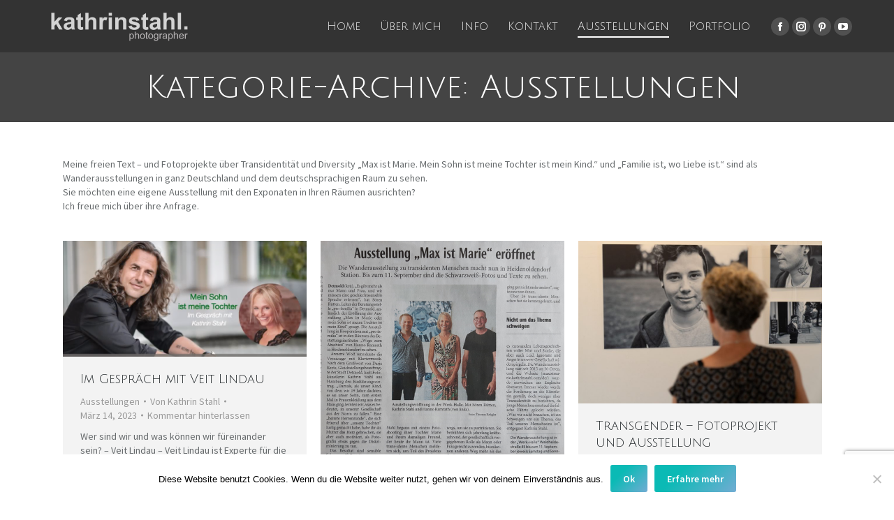

--- FILE ---
content_type: text/html; charset=UTF-8
request_url: https://ohsobeautiful.de/category/ausstellungen/
body_size: 23148
content:
<!DOCTYPE html>
<!--[if !(IE 6) | !(IE 7) | !(IE 8)  ]><!-->
<html lang="de" class="no-js">
<!--<![endif]-->
<head>
	<meta charset="UTF-8" />
				<meta name="viewport" content="width=device-width, initial-scale=1, maximum-scale=1, user-scalable=0"/>
			<meta name="theme-color" content="#0abab5"/>	<link rel="profile" href="https://gmpg.org/xfn/11" />
	<title>Ausstellungen &#8211; Kathrin Stahl Photographer</title>
<meta name='robots' content='max-image-preview:large' />
<link rel='dns-prefetch' href='//cdnjs.cloudflare.com' />
<link rel='dns-prefetch' href='//www.googletagmanager.com' />
<link rel='dns-prefetch' href='//maps.googleapis.com' />
<link rel='dns-prefetch' href='//fonts.googleapis.com' />
<link rel="alternate" type="application/rss+xml" title="Kathrin Stahl Photographer &raquo; Feed" href="https://ohsobeautiful.de/feed/" />
<link rel="alternate" type="application/rss+xml" title="Kathrin Stahl Photographer &raquo; Kommentar-Feed" href="https://ohsobeautiful.de/comments/feed/" />
<link rel="alternate" type="application/rss+xml" title="Kathrin Stahl Photographer &raquo; Kategorie-Feed für Ausstellungen" href="https://ohsobeautiful.de/category/ausstellungen/feed/" />
<style id='wp-img-auto-sizes-contain-inline-css'>
img:is([sizes=auto i],[sizes^="auto," i]){contain-intrinsic-size:3000px 1500px}
/*# sourceURL=wp-img-auto-sizes-contain-inline-css */
</style>
<link rel='stylesheet' id='sbi_styles-css' href='https://ohsobeautiful.de/wp-content/plugins/instagram-feed/css/sbi-styles.min.css?ver=6.10.0' media='all' />
<link rel='stylesheet' id='layerslider-css' href='https://ohsobeautiful.de/wp-content/plugins/LayerSlider/static/layerslider/css/layerslider.css?ver=6.10.2' media='all' />
<link rel='stylesheet' id='ls-google-fonts-css' href='https://fonts.googleapis.com/css?family=Lato:100,300,regular,700,900%7COpen+Sans:300%7CIndie+Flower:regular%7COswald:300,regular,700&#038;subset=latin%2Clatin-ext' media='all' />
<style id='wp-emoji-styles-inline-css'>

	img.wp-smiley, img.emoji {
		display: inline !important;
		border: none !important;
		box-shadow: none !important;
		height: 1em !important;
		width: 1em !important;
		margin: 0 0.07em !important;
		vertical-align: -0.1em !important;
		background: none !important;
		padding: 0 !important;
	}
/*# sourceURL=wp-emoji-styles-inline-css */
</style>
<style id='wp-block-library-inline-css'>
:root{--wp-block-synced-color:#7a00df;--wp-block-synced-color--rgb:122,0,223;--wp-bound-block-color:var(--wp-block-synced-color);--wp-editor-canvas-background:#ddd;--wp-admin-theme-color:#007cba;--wp-admin-theme-color--rgb:0,124,186;--wp-admin-theme-color-darker-10:#006ba1;--wp-admin-theme-color-darker-10--rgb:0,107,160.5;--wp-admin-theme-color-darker-20:#005a87;--wp-admin-theme-color-darker-20--rgb:0,90,135;--wp-admin-border-width-focus:2px}@media (min-resolution:192dpi){:root{--wp-admin-border-width-focus:1.5px}}.wp-element-button{cursor:pointer}:root .has-very-light-gray-background-color{background-color:#eee}:root .has-very-dark-gray-background-color{background-color:#313131}:root .has-very-light-gray-color{color:#eee}:root .has-very-dark-gray-color{color:#313131}:root .has-vivid-green-cyan-to-vivid-cyan-blue-gradient-background{background:linear-gradient(135deg,#00d084,#0693e3)}:root .has-purple-crush-gradient-background{background:linear-gradient(135deg,#34e2e4,#4721fb 50%,#ab1dfe)}:root .has-hazy-dawn-gradient-background{background:linear-gradient(135deg,#faaca8,#dad0ec)}:root .has-subdued-olive-gradient-background{background:linear-gradient(135deg,#fafae1,#67a671)}:root .has-atomic-cream-gradient-background{background:linear-gradient(135deg,#fdd79a,#004a59)}:root .has-nightshade-gradient-background{background:linear-gradient(135deg,#330968,#31cdcf)}:root .has-midnight-gradient-background{background:linear-gradient(135deg,#020381,#2874fc)}:root{--wp--preset--font-size--normal:16px;--wp--preset--font-size--huge:42px}.has-regular-font-size{font-size:1em}.has-larger-font-size{font-size:2.625em}.has-normal-font-size{font-size:var(--wp--preset--font-size--normal)}.has-huge-font-size{font-size:var(--wp--preset--font-size--huge)}.has-text-align-center{text-align:center}.has-text-align-left{text-align:left}.has-text-align-right{text-align:right}.has-fit-text{white-space:nowrap!important}#end-resizable-editor-section{display:none}.aligncenter{clear:both}.items-justified-left{justify-content:flex-start}.items-justified-center{justify-content:center}.items-justified-right{justify-content:flex-end}.items-justified-space-between{justify-content:space-between}.screen-reader-text{border:0;clip-path:inset(50%);height:1px;margin:-1px;overflow:hidden;padding:0;position:absolute;width:1px;word-wrap:normal!important}.screen-reader-text:focus{background-color:#ddd;clip-path:none;color:#444;display:block;font-size:1em;height:auto;left:5px;line-height:normal;padding:15px 23px 14px;text-decoration:none;top:5px;width:auto;z-index:100000}html :where(.has-border-color){border-style:solid}html :where([style*=border-top-color]){border-top-style:solid}html :where([style*=border-right-color]){border-right-style:solid}html :where([style*=border-bottom-color]){border-bottom-style:solid}html :where([style*=border-left-color]){border-left-style:solid}html :where([style*=border-width]){border-style:solid}html :where([style*=border-top-width]){border-top-style:solid}html :where([style*=border-right-width]){border-right-style:solid}html :where([style*=border-bottom-width]){border-bottom-style:solid}html :where([style*=border-left-width]){border-left-style:solid}html :where(img[class*=wp-image-]){height:auto;max-width:100%}:where(figure){margin:0 0 1em}html :where(.is-position-sticky){--wp-admin--admin-bar--position-offset:var(--wp-admin--admin-bar--height,0px)}@media screen and (max-width:600px){html :where(.is-position-sticky){--wp-admin--admin-bar--position-offset:0px}}

/*# sourceURL=wp-block-library-inline-css */
</style><style id='wp-block-paragraph-inline-css'>
.is-small-text{font-size:.875em}.is-regular-text{font-size:1em}.is-large-text{font-size:2.25em}.is-larger-text{font-size:3em}.has-drop-cap:not(:focus):first-letter{float:left;font-size:8.4em;font-style:normal;font-weight:100;line-height:.68;margin:.05em .1em 0 0;text-transform:uppercase}body.rtl .has-drop-cap:not(:focus):first-letter{float:none;margin-left:.1em}p.has-drop-cap.has-background{overflow:hidden}:root :where(p.has-background){padding:1.25em 2.375em}:where(p.has-text-color:not(.has-link-color)) a{color:inherit}p.has-text-align-left[style*="writing-mode:vertical-lr"],p.has-text-align-right[style*="writing-mode:vertical-rl"]{rotate:180deg}
/*# sourceURL=https://ohsobeautiful.de/wp-includes/blocks/paragraph/style.min.css */
</style>
<style id='global-styles-inline-css'>
:root{--wp--preset--aspect-ratio--square: 1;--wp--preset--aspect-ratio--4-3: 4/3;--wp--preset--aspect-ratio--3-4: 3/4;--wp--preset--aspect-ratio--3-2: 3/2;--wp--preset--aspect-ratio--2-3: 2/3;--wp--preset--aspect-ratio--16-9: 16/9;--wp--preset--aspect-ratio--9-16: 9/16;--wp--preset--color--black: #000000;--wp--preset--color--cyan-bluish-gray: #abb8c3;--wp--preset--color--white: #FFF;--wp--preset--color--pale-pink: #f78da7;--wp--preset--color--vivid-red: #cf2e2e;--wp--preset--color--luminous-vivid-orange: #ff6900;--wp--preset--color--luminous-vivid-amber: #fcb900;--wp--preset--color--light-green-cyan: #7bdcb5;--wp--preset--color--vivid-green-cyan: #00d084;--wp--preset--color--pale-cyan-blue: #8ed1fc;--wp--preset--color--vivid-cyan-blue: #0693e3;--wp--preset--color--vivid-purple: #9b51e0;--wp--preset--color--accent: #0abab5;--wp--preset--color--dark-gray: #111;--wp--preset--color--light-gray: #767676;--wp--preset--gradient--vivid-cyan-blue-to-vivid-purple: linear-gradient(135deg,rgb(6,147,227) 0%,rgb(155,81,224) 100%);--wp--preset--gradient--light-green-cyan-to-vivid-green-cyan: linear-gradient(135deg,rgb(122,220,180) 0%,rgb(0,208,130) 100%);--wp--preset--gradient--luminous-vivid-amber-to-luminous-vivid-orange: linear-gradient(135deg,rgb(252,185,0) 0%,rgb(255,105,0) 100%);--wp--preset--gradient--luminous-vivid-orange-to-vivid-red: linear-gradient(135deg,rgb(255,105,0) 0%,rgb(207,46,46) 100%);--wp--preset--gradient--very-light-gray-to-cyan-bluish-gray: linear-gradient(135deg,rgb(238,238,238) 0%,rgb(169,184,195) 100%);--wp--preset--gradient--cool-to-warm-spectrum: linear-gradient(135deg,rgb(74,234,220) 0%,rgb(151,120,209) 20%,rgb(207,42,186) 40%,rgb(238,44,130) 60%,rgb(251,105,98) 80%,rgb(254,248,76) 100%);--wp--preset--gradient--blush-light-purple: linear-gradient(135deg,rgb(255,206,236) 0%,rgb(152,150,240) 100%);--wp--preset--gradient--blush-bordeaux: linear-gradient(135deg,rgb(254,205,165) 0%,rgb(254,45,45) 50%,rgb(107,0,62) 100%);--wp--preset--gradient--luminous-dusk: linear-gradient(135deg,rgb(255,203,112) 0%,rgb(199,81,192) 50%,rgb(65,88,208) 100%);--wp--preset--gradient--pale-ocean: linear-gradient(135deg,rgb(255,245,203) 0%,rgb(182,227,212) 50%,rgb(51,167,181) 100%);--wp--preset--gradient--electric-grass: linear-gradient(135deg,rgb(202,248,128) 0%,rgb(113,206,126) 100%);--wp--preset--gradient--midnight: linear-gradient(135deg,rgb(2,3,129) 0%,rgb(40,116,252) 100%);--wp--preset--font-size--small: 13px;--wp--preset--font-size--medium: 20px;--wp--preset--font-size--large: 36px;--wp--preset--font-size--x-large: 42px;--wp--preset--spacing--20: 0.44rem;--wp--preset--spacing--30: 0.67rem;--wp--preset--spacing--40: 1rem;--wp--preset--spacing--50: 1.5rem;--wp--preset--spacing--60: 2.25rem;--wp--preset--spacing--70: 3.38rem;--wp--preset--spacing--80: 5.06rem;--wp--preset--shadow--natural: 6px 6px 9px rgba(0, 0, 0, 0.2);--wp--preset--shadow--deep: 12px 12px 50px rgba(0, 0, 0, 0.4);--wp--preset--shadow--sharp: 6px 6px 0px rgba(0, 0, 0, 0.2);--wp--preset--shadow--outlined: 6px 6px 0px -3px rgb(255, 255, 255), 6px 6px rgb(0, 0, 0);--wp--preset--shadow--crisp: 6px 6px 0px rgb(0, 0, 0);}:where(.is-layout-flex){gap: 0.5em;}:where(.is-layout-grid){gap: 0.5em;}body .is-layout-flex{display: flex;}.is-layout-flex{flex-wrap: wrap;align-items: center;}.is-layout-flex > :is(*, div){margin: 0;}body .is-layout-grid{display: grid;}.is-layout-grid > :is(*, div){margin: 0;}:where(.wp-block-columns.is-layout-flex){gap: 2em;}:where(.wp-block-columns.is-layout-grid){gap: 2em;}:where(.wp-block-post-template.is-layout-flex){gap: 1.25em;}:where(.wp-block-post-template.is-layout-grid){gap: 1.25em;}.has-black-color{color: var(--wp--preset--color--black) !important;}.has-cyan-bluish-gray-color{color: var(--wp--preset--color--cyan-bluish-gray) !important;}.has-white-color{color: var(--wp--preset--color--white) !important;}.has-pale-pink-color{color: var(--wp--preset--color--pale-pink) !important;}.has-vivid-red-color{color: var(--wp--preset--color--vivid-red) !important;}.has-luminous-vivid-orange-color{color: var(--wp--preset--color--luminous-vivid-orange) !important;}.has-luminous-vivid-amber-color{color: var(--wp--preset--color--luminous-vivid-amber) !important;}.has-light-green-cyan-color{color: var(--wp--preset--color--light-green-cyan) !important;}.has-vivid-green-cyan-color{color: var(--wp--preset--color--vivid-green-cyan) !important;}.has-pale-cyan-blue-color{color: var(--wp--preset--color--pale-cyan-blue) !important;}.has-vivid-cyan-blue-color{color: var(--wp--preset--color--vivid-cyan-blue) !important;}.has-vivid-purple-color{color: var(--wp--preset--color--vivid-purple) !important;}.has-black-background-color{background-color: var(--wp--preset--color--black) !important;}.has-cyan-bluish-gray-background-color{background-color: var(--wp--preset--color--cyan-bluish-gray) !important;}.has-white-background-color{background-color: var(--wp--preset--color--white) !important;}.has-pale-pink-background-color{background-color: var(--wp--preset--color--pale-pink) !important;}.has-vivid-red-background-color{background-color: var(--wp--preset--color--vivid-red) !important;}.has-luminous-vivid-orange-background-color{background-color: var(--wp--preset--color--luminous-vivid-orange) !important;}.has-luminous-vivid-amber-background-color{background-color: var(--wp--preset--color--luminous-vivid-amber) !important;}.has-light-green-cyan-background-color{background-color: var(--wp--preset--color--light-green-cyan) !important;}.has-vivid-green-cyan-background-color{background-color: var(--wp--preset--color--vivid-green-cyan) !important;}.has-pale-cyan-blue-background-color{background-color: var(--wp--preset--color--pale-cyan-blue) !important;}.has-vivid-cyan-blue-background-color{background-color: var(--wp--preset--color--vivid-cyan-blue) !important;}.has-vivid-purple-background-color{background-color: var(--wp--preset--color--vivid-purple) !important;}.has-black-border-color{border-color: var(--wp--preset--color--black) !important;}.has-cyan-bluish-gray-border-color{border-color: var(--wp--preset--color--cyan-bluish-gray) !important;}.has-white-border-color{border-color: var(--wp--preset--color--white) !important;}.has-pale-pink-border-color{border-color: var(--wp--preset--color--pale-pink) !important;}.has-vivid-red-border-color{border-color: var(--wp--preset--color--vivid-red) !important;}.has-luminous-vivid-orange-border-color{border-color: var(--wp--preset--color--luminous-vivid-orange) !important;}.has-luminous-vivid-amber-border-color{border-color: var(--wp--preset--color--luminous-vivid-amber) !important;}.has-light-green-cyan-border-color{border-color: var(--wp--preset--color--light-green-cyan) !important;}.has-vivid-green-cyan-border-color{border-color: var(--wp--preset--color--vivid-green-cyan) !important;}.has-pale-cyan-blue-border-color{border-color: var(--wp--preset--color--pale-cyan-blue) !important;}.has-vivid-cyan-blue-border-color{border-color: var(--wp--preset--color--vivid-cyan-blue) !important;}.has-vivid-purple-border-color{border-color: var(--wp--preset--color--vivid-purple) !important;}.has-vivid-cyan-blue-to-vivid-purple-gradient-background{background: var(--wp--preset--gradient--vivid-cyan-blue-to-vivid-purple) !important;}.has-light-green-cyan-to-vivid-green-cyan-gradient-background{background: var(--wp--preset--gradient--light-green-cyan-to-vivid-green-cyan) !important;}.has-luminous-vivid-amber-to-luminous-vivid-orange-gradient-background{background: var(--wp--preset--gradient--luminous-vivid-amber-to-luminous-vivid-orange) !important;}.has-luminous-vivid-orange-to-vivid-red-gradient-background{background: var(--wp--preset--gradient--luminous-vivid-orange-to-vivid-red) !important;}.has-very-light-gray-to-cyan-bluish-gray-gradient-background{background: var(--wp--preset--gradient--very-light-gray-to-cyan-bluish-gray) !important;}.has-cool-to-warm-spectrum-gradient-background{background: var(--wp--preset--gradient--cool-to-warm-spectrum) !important;}.has-blush-light-purple-gradient-background{background: var(--wp--preset--gradient--blush-light-purple) !important;}.has-blush-bordeaux-gradient-background{background: var(--wp--preset--gradient--blush-bordeaux) !important;}.has-luminous-dusk-gradient-background{background: var(--wp--preset--gradient--luminous-dusk) !important;}.has-pale-ocean-gradient-background{background: var(--wp--preset--gradient--pale-ocean) !important;}.has-electric-grass-gradient-background{background: var(--wp--preset--gradient--electric-grass) !important;}.has-midnight-gradient-background{background: var(--wp--preset--gradient--midnight) !important;}.has-small-font-size{font-size: var(--wp--preset--font-size--small) !important;}.has-medium-font-size{font-size: var(--wp--preset--font-size--medium) !important;}.has-large-font-size{font-size: var(--wp--preset--font-size--large) !important;}.has-x-large-font-size{font-size: var(--wp--preset--font-size--x-large) !important;}
/*# sourceURL=global-styles-inline-css */
</style>

<style id='classic-theme-styles-inline-css'>
/*! This file is auto-generated */
.wp-block-button__link{color:#fff;background-color:#32373c;border-radius:9999px;box-shadow:none;text-decoration:none;padding:calc(.667em + 2px) calc(1.333em + 2px);font-size:1.125em}.wp-block-file__button{background:#32373c;color:#fff;text-decoration:none}
/*# sourceURL=/wp-includes/css/classic-themes.min.css */
</style>
<link rel='stylesheet' id='contact-form-7-css' href='https://ohsobeautiful.de/wp-content/plugins/contact-form-7/includes/css/styles.css?ver=6.1.4' media='all' />
<link rel='stylesheet' id='cookie-notice-front-css' href='https://ohsobeautiful.de/wp-content/plugins/cookie-notice/css/front.min.css?ver=2.5.11' media='all' />
<link rel='stylesheet' id='go-pricing-styles-css' href='https://ohsobeautiful.de/wp-content/plugins/go_pricing/assets/css/go_pricing_styles.css?ver=3.4' media='all' />
<link rel='stylesheet' id='tp_twitter_plugin_css-css' href='https://ohsobeautiful.de/wp-content/plugins/recent-tweets-widget/tp_twitter_plugin.css?ver=1.0' media='screen' />
<link rel='stylesheet' id='the7-font-css' href='https://ohsobeautiful.de/wp-content/themes/dt-the7/fonts/icomoon-the7-font/icomoon-the7-font.min.css?ver=14.0.1' media='all' />
<link rel='stylesheet' id='the7-awesome-fonts-css' href='https://ohsobeautiful.de/wp-content/themes/dt-the7/fonts/FontAwesome/css/all.min.css?ver=14.0.1' media='all' />
<link rel='stylesheet' id='the7-awesome-fonts-back-css' href='https://ohsobeautiful.de/wp-content/themes/dt-the7/fonts/FontAwesome/back-compat.min.css?ver=14.0.1' media='all' />
<link rel='stylesheet' id='the7-Defaults-css' href='https://ohsobeautiful.de/wp-content/uploads/smile_fonts/Defaults/Defaults.css?ver=6.9' media='all' />
<link rel='stylesheet' id='dt-web-fonts-css' href='https://fonts.googleapis.com/css?family=Julius+Sans+One:400,600,700%7CSource+Sans+Pro:400,600,700' media='all' />
<link rel='stylesheet' id='dt-main-css' href='https://ohsobeautiful.de/wp-content/themes/dt-the7/css/main.min.css?ver=14.0.1' media='all' />
<style id='dt-main-inline-css'>
body #load {
  display: block;
  height: 100%;
  overflow: hidden;
  position: fixed;
  width: 100%;
  z-index: 9901;
  opacity: 1;
  visibility: visible;
  transition: all .35s ease-out;
}
.load-wrap {
  width: 100%;
  height: 100%;
  background-position: center center;
  background-repeat: no-repeat;
  text-align: center;
  display: -ms-flexbox;
  display: -ms-flex;
  display: flex;
  -ms-align-items: center;
  -ms-flex-align: center;
  align-items: center;
  -ms-flex-flow: column wrap;
  flex-flow: column wrap;
  -ms-flex-pack: center;
  -ms-justify-content: center;
  justify-content: center;
}
.load-wrap > svg {
  position: absolute;
  top: 50%;
  left: 50%;
  transform: translate(-50%,-50%);
}
#load {
  background: var(--the7-elementor-beautiful-loading-bg,#ffffff);
  --the7-beautiful-spinner-color2: var(--the7-beautiful-spinner-color,#b1b1b1);
}

/*# sourceURL=dt-main-inline-css */
</style>
<link rel='stylesheet' id='the7-custom-scrollbar-css' href='https://ohsobeautiful.de/wp-content/themes/dt-the7/lib/custom-scrollbar/custom-scrollbar.min.css?ver=14.0.1' media='all' />
<link rel='stylesheet' id='the7-wpbakery-css' href='https://ohsobeautiful.de/wp-content/themes/dt-the7/css/wpbakery.min.css?ver=14.0.1' media='all' />
<link rel='stylesheet' id='the7-core-css' href='https://ohsobeautiful.de/wp-content/plugins/dt-the7-core/assets/css/post-type.min.css?ver=2.7.12' media='all' />
<link rel='stylesheet' id='the7-css-vars-css' href='https://ohsobeautiful.de/wp-content/uploads/the7-css/css-vars.css?ver=868a9c3a7a57' media='all' />
<link rel='stylesheet' id='dt-custom-css' href='https://ohsobeautiful.de/wp-content/uploads/the7-css/custom.css?ver=868a9c3a7a57' media='all' />
<link rel='stylesheet' id='dt-media-css' href='https://ohsobeautiful.de/wp-content/uploads/the7-css/media.css?ver=868a9c3a7a57' media='all' />
<link rel='stylesheet' id='the7-mega-menu-css' href='https://ohsobeautiful.de/wp-content/uploads/the7-css/mega-menu.css?ver=868a9c3a7a57' media='all' />
<link rel='stylesheet' id='the7-elements-albums-portfolio-css' href='https://ohsobeautiful.de/wp-content/uploads/the7-css/the7-elements-albums-portfolio.css?ver=868a9c3a7a57' media='all' />
<link rel='stylesheet' id='the7-elements-css' href='https://ohsobeautiful.de/wp-content/uploads/the7-css/post-type-dynamic.css?ver=868a9c3a7a57' media='all' />
<link rel='stylesheet' id='style-css' href='https://ohsobeautiful.de/wp-content/themes/dt-the7/style.css?ver=14.0.1' media='all' />
<link rel='stylesheet' id='ultimate-vc-addons-style-min-css' href='https://ohsobeautiful.de/wp-content/plugins/Ultimate_VC_Addons/assets/min-css/ultimate.min.css?ver=3.21.2' media='all' />
<link rel='stylesheet' id='ultimate-vc-addons-icons-css' href='https://ohsobeautiful.de/wp-content/plugins/Ultimate_VC_Addons/assets/css/icons.css?ver=3.21.2' media='all' />
<link rel='stylesheet' id='ultimate-vc-addons-vidcons-css' href='https://ohsobeautiful.de/wp-content/plugins/Ultimate_VC_Addons/assets/fonts/vidcons.css?ver=3.21.2' media='all' />
<link rel='stylesheet' id='ultimate-vc-addons-selected-google-fonts-style-css' href='https://fonts.googleapis.com/css?family=Source+Sans+Pro:normal,200,200italic,300,300italic,italic,600,600italic,700,700italic,900,900italic|Julius+Sans+One|Josefin+Sans:normal,100,100italic,300,300italic,italic,600,600italic,700,700italic|Stint+Ultra+Expanded|Slabo+13px|Nixie+One|Libre+Baskerville:|Vollkorn:|Unica+One|Quattrocento:|Fanwood+Text:|Crimson+Text:|Old+Standard+TT:|Questrial&#038;subset=vietnamese,latin,latin-ext' media='all' />
<script src="https://ohsobeautiful.de/wp-includes/js/jquery/jquery.min.js?ver=3.7.1" id="jquery-core-js"></script>
<script src="https://ohsobeautiful.de/wp-includes/js/jquery/jquery-migrate.min.js?ver=3.4.1" id="jquery-migrate-js"></script>
<script id="layerslider-greensock-js-extra">
var LS_Meta = {"v":"6.10.2"};
//# sourceURL=layerslider-greensock-js-extra
</script>
<script src="https://ohsobeautiful.de/wp-content/plugins/LayerSlider/static/layerslider/js/greensock.js?ver=1.19.0" id="layerslider-greensock-js"></script>
<script src="https://ohsobeautiful.de/wp-content/plugins/LayerSlider/static/layerslider/js/layerslider.kreaturamedia.jquery.js?ver=6.10.2" id="layerslider-js"></script>
<script src="https://ohsobeautiful.de/wp-content/plugins/LayerSlider/static/layerslider/js/layerslider.transitions.js?ver=6.10.2" id="layerslider-transitions-js"></script>
<script id="cookie-notice-front-js-before">
var cnArgs = {"ajaxUrl":"https:\/\/ohsobeautiful.de\/wp-admin\/admin-ajax.php","nonce":"fa18849761","hideEffect":"fade","position":"bottom","onScroll":false,"onScrollOffset":100,"onClick":false,"cookieName":"cookie_notice_accepted","cookieTime":2592000,"cookieTimeRejected":2592000,"globalCookie":false,"redirection":false,"cache":false,"revokeCookies":false,"revokeCookiesOpt":"automatic"};

//# sourceURL=cookie-notice-front-js-before
</script>
<script src="https://ohsobeautiful.de/wp-content/plugins/cookie-notice/js/front.min.js?ver=2.5.11" id="cookie-notice-front-js"></script>
<script id="gw-tweenmax-js-before">
var oldGS=window.GreenSockGlobals,oldGSQueue=window._gsQueue,oldGSDefine=window._gsDefine;window._gsDefine=null;delete(window._gsDefine);var gwGS=window.GreenSockGlobals={};
//# sourceURL=gw-tweenmax-js-before
</script>
<script src="https://cdnjs.cloudflare.com/ajax/libs/gsap/1.11.2/TweenMax.min.js" id="gw-tweenmax-js"></script>
<script id="gw-tweenmax-js-after">
try{window.GreenSockGlobals=null;window._gsQueue=null;window._gsDefine=null;delete(window.GreenSockGlobals);delete(window._gsQueue);delete(window._gsDefine);window.GreenSockGlobals=oldGS;window._gsQueue=oldGSQueue;window._gsDefine=oldGSDefine;}catch(e){}
//# sourceURL=gw-tweenmax-js-after
</script>
<script id="dt-above-fold-js-extra">
var dtLocal = {"themeUrl":"https://ohsobeautiful.de/wp-content/themes/dt-the7","passText":"Um diesen gesch\u00fctzten Eintrag anzusehen, geben Sie bitte das Passwort ein:","moreButtonText":{"loading":"Lade...","loadMore":"Mehr laden"},"postID":"15939","ajaxurl":"https://ohsobeautiful.de/wp-admin/admin-ajax.php","REST":{"baseUrl":"https://ohsobeautiful.de/wp-json/the7/v1","endpoints":{"sendMail":"/send-mail"}},"contactMessages":{"required":"One or more fields have an error. Please check and try again.","terms":"Please accept the privacy policy.","fillTheCaptchaError":"Please, fill the captcha."},"captchaSiteKey":"","ajaxNonce":"71248722f9","pageData":{"type":"archive","template":"archive","layout":"masonry"},"themeSettings":{"smoothScroll":"off","lazyLoading":false,"desktopHeader":{"height":75},"ToggleCaptionEnabled":"disabled","ToggleCaption":"Navigation","floatingHeader":{"showAfter":10,"showMenu":true,"height":75,"logo":{"showLogo":true,"html":"\u003Cimg class=\" preload-me\" src=\"https://ohsobeautiful.de/wp-content/uploads/2016/06/Kathrin-Stahl-Photographer-Logo-217x57.png\" srcset=\"https://ohsobeautiful.de/wp-content/uploads/2016/06/Kathrin-Stahl-Photographer-Logo-217x57.png 217w, https://ohsobeautiful.de/wp-content/uploads/2016/06/Kathrin-Stahl-Photographer-Logo-433x114.png 433w\" width=\"217\" height=\"57\"   sizes=\"217px\" alt=\"Kathrin Stahl Photographer\" /\u003E","url":"https://ohsobeautiful.de/"}},"topLine":{"floatingTopLine":{"logo":{"showLogo":false,"html":""}}},"mobileHeader":{"firstSwitchPoint":1150,"secondSwitchPoint":830,"firstSwitchPointHeight":65,"secondSwitchPointHeight":65,"mobileToggleCaptionEnabled":"disabled","mobileToggleCaption":"Menu"},"stickyMobileHeaderFirstSwitch":{"logo":{"html":"\u003Cimg class=\" preload-me\" src=\"https://ohsobeautiful.de/wp-content/uploads/2016/06/Kathrin-Stahl-Photographer-Logo-217x57.png\" srcset=\"https://ohsobeautiful.de/wp-content/uploads/2016/06/Kathrin-Stahl-Photographer-Logo-217x57.png 217w, https://ohsobeautiful.de/wp-content/uploads/2016/06/Kathrin-Stahl-Photographer-Logo-433x114.png 433w\" width=\"217\" height=\"57\"   sizes=\"217px\" alt=\"Kathrin Stahl Photographer\" /\u003E"}},"stickyMobileHeaderSecondSwitch":{"logo":{"html":"\u003Cimg class=\" preload-me\" src=\"https://ohsobeautiful.de/wp-content/uploads/2016/06/Kathrin-Stahl-Photographer-Logo-217x57.png\" srcset=\"https://ohsobeautiful.de/wp-content/uploads/2016/06/Kathrin-Stahl-Photographer-Logo-217x57.png 217w, https://ohsobeautiful.de/wp-content/uploads/2016/06/Kathrin-Stahl-Photographer-Logo-433x114.png 433w\" width=\"217\" height=\"57\"   sizes=\"217px\" alt=\"Kathrin Stahl Photographer\" /\u003E"}},"sidebar":{"switchPoint":970},"boxedWidth":"1240px"},"VCMobileScreenWidth":"768"};
var dtShare = {"shareButtonText":{"facebook":"Share on Facebook","twitter":"Share on X","pinterest":"Pin it","linkedin":"Share on Linkedin","whatsapp":"Share on Whatsapp"},"overlayOpacity":"85"};
//# sourceURL=dt-above-fold-js-extra
</script>
<script src="https://ohsobeautiful.de/wp-content/themes/dt-the7/js/above-the-fold.min.js?ver=14.0.1" id="dt-above-fold-js"></script>

<!-- Google Tag (gtac.js) durch Site-Kit hinzugefügt -->
<!-- Von Site Kit hinzugefügtes Google-Analytics-Snippet -->
<script src="https://www.googletagmanager.com/gtag/js?id=GT-P3JW5HK" id="google_gtagjs-js" async></script>
<script id="google_gtagjs-js-after">
window.dataLayer = window.dataLayer || [];function gtag(){dataLayer.push(arguments);}
gtag("set","linker",{"domains":["ohsobeautiful.de"]});
gtag("js", new Date());
gtag("set", "developer_id.dZTNiMT", true);
gtag("config", "GT-P3JW5HK");
//# sourceURL=google_gtagjs-js-after
</script>
<script src="https://ohsobeautiful.de/wp-content/plugins/Ultimate_VC_Addons/assets/min-js/modernizr-custom.min.js?ver=3.21.2" id="ultimate-vc-addons-modernizr-js"></script>
<script src="https://maps.googleapis.com/maps/api/js" id="ultimate-vc-addons-googleapis-js"></script>
<script src="https://ohsobeautiful.de/wp-includes/js/jquery/ui/core.min.js?ver=1.13.3" id="jquery-ui-core-js"></script>
<script src="https://ohsobeautiful.de/wp-content/plugins/Ultimate_VC_Addons/assets/min-js/ultimate.min.js?ver=3.21.2" id="ultimate-vc-addons-script-js"></script>
<script src="https://ohsobeautiful.de/wp-content/plugins/Ultimate_VC_Addons/assets/min-js/modal-all.min.js?ver=3.21.2" id="ultimate-vc-addons-modal-all-js"></script>
<script src="https://ohsobeautiful.de/wp-content/plugins/Ultimate_VC_Addons/assets/min-js/jparallax.min.js?ver=3.21.2" id="ultimate-vc-addons-jquery.shake-js"></script>
<script src="https://ohsobeautiful.de/wp-content/plugins/Ultimate_VC_Addons/assets/min-js/vhparallax.min.js?ver=3.21.2" id="ultimate-vc-addons-jquery.vhparallax-js"></script>
<script src="https://ohsobeautiful.de/wp-content/plugins/Ultimate_VC_Addons/assets/min-js/ultimate_bg.min.js?ver=3.21.2" id="ultimate-vc-addons-row-bg-js"></script>
<script src="https://ohsobeautiful.de/wp-content/plugins/Ultimate_VC_Addons/assets/min-js/mb-YTPlayer.min.js?ver=3.21.2" id="ultimate-vc-addons-jquery.ytplayer-js"></script>
<script></script><meta name="generator" content="Powered by LayerSlider 6.10.2 - Multi-Purpose, Responsive, Parallax, Mobile-Friendly Slider Plugin for WordPress." />
<!-- LayerSlider updates and docs at: https://layerslider.kreaturamedia.com -->
<link rel="https://api.w.org/" href="https://ohsobeautiful.de/wp-json/" /><link rel="alternate" title="JSON" type="application/json" href="https://ohsobeautiful.de/wp-json/wp/v2/categories/743" /><link rel="EditURI" type="application/rsd+xml" title="RSD" href="https://ohsobeautiful.de/xmlrpc.php?rsd" />
<meta name="generator" content="WordPress 6.9" />
<meta name="generator" content="Site Kit by Google 1.167.0" /><meta name="generator" content="Powered by WPBakery Page Builder - drag and drop page builder for WordPress."/>
<meta name="generator" content="Powered by Slider Revolution 6.7.38 - responsive, Mobile-Friendly Slider Plugin for WordPress with comfortable drag and drop interface." />
<script type="text/javascript" id="the7-loader-script">
document.addEventListener("DOMContentLoaded", function(event) {
	var load = document.getElementById("load");
	if(!load.classList.contains('loader-removed')){
		var removeLoading = setTimeout(function() {
			load.className += " loader-removed";
		}, 300);
	}
});
</script>
		<link rel="icon" href="https://ohsobeautiful.de/wp-content/uploads/2016/02/favicon.ico" type="image/x-icon" sizes="16x16"/><script>function setREVStartSize(e){
			//window.requestAnimationFrame(function() {
				window.RSIW = window.RSIW===undefined ? window.innerWidth : window.RSIW;
				window.RSIH = window.RSIH===undefined ? window.innerHeight : window.RSIH;
				try {
					var pw = document.getElementById(e.c).parentNode.offsetWidth,
						newh;
					pw = pw===0 || isNaN(pw) || (e.l=="fullwidth" || e.layout=="fullwidth") ? window.RSIW : pw;
					e.tabw = e.tabw===undefined ? 0 : parseInt(e.tabw);
					e.thumbw = e.thumbw===undefined ? 0 : parseInt(e.thumbw);
					e.tabh = e.tabh===undefined ? 0 : parseInt(e.tabh);
					e.thumbh = e.thumbh===undefined ? 0 : parseInt(e.thumbh);
					e.tabhide = e.tabhide===undefined ? 0 : parseInt(e.tabhide);
					e.thumbhide = e.thumbhide===undefined ? 0 : parseInt(e.thumbhide);
					e.mh = e.mh===undefined || e.mh=="" || e.mh==="auto" ? 0 : parseInt(e.mh,0);
					if(e.layout==="fullscreen" || e.l==="fullscreen")
						newh = Math.max(e.mh,window.RSIH);
					else{
						e.gw = Array.isArray(e.gw) ? e.gw : [e.gw];
						for (var i in e.rl) if (e.gw[i]===undefined || e.gw[i]===0) e.gw[i] = e.gw[i-1];
						e.gh = e.el===undefined || e.el==="" || (Array.isArray(e.el) && e.el.length==0)? e.gh : e.el;
						e.gh = Array.isArray(e.gh) ? e.gh : [e.gh];
						for (var i in e.rl) if (e.gh[i]===undefined || e.gh[i]===0) e.gh[i] = e.gh[i-1];
											
						var nl = new Array(e.rl.length),
							ix = 0,
							sl;
						e.tabw = e.tabhide>=pw ? 0 : e.tabw;
						e.thumbw = e.thumbhide>=pw ? 0 : e.thumbw;
						e.tabh = e.tabhide>=pw ? 0 : e.tabh;
						e.thumbh = e.thumbhide>=pw ? 0 : e.thumbh;
						for (var i in e.rl) nl[i] = e.rl[i]<window.RSIW ? 0 : e.rl[i];
						sl = nl[0];
						for (var i in nl) if (sl>nl[i] && nl[i]>0) { sl = nl[i]; ix=i;}
						var m = pw>(e.gw[ix]+e.tabw+e.thumbw) ? 1 : (pw-(e.tabw+e.thumbw)) / (e.gw[ix]);
						newh =  (e.gh[ix] * m) + (e.tabh + e.thumbh);
					}
					var el = document.getElementById(e.c);
					if (el!==null && el) el.style.height = newh+"px";
					el = document.getElementById(e.c+"_wrapper");
					if (el!==null && el) {
						el.style.height = newh+"px";
						el.style.display = "block";
					}
				} catch(e){
					console.log("Failure at Presize of Slider:" + e)
				}
			//});
		  };</script>
<noscript><style> .wpb_animate_when_almost_visible { opacity: 1; }</style></noscript><script>
  (function(i,s,o,g,r,a,m){i['GoogleAnalyticsObject']=r;i[r]=i[r]||function(){
  (i[r].q=i[r].q||[]).push(arguments)},i[r].l=1*new Date();a=s.createElement(o),
  m=s.getElementsByTagName(o)[0];a.async=1;a.src=g;m.parentNode.insertBefore(a,m)
  })(window,document,'script','https://www.google-analytics.com/analytics.js','ga');

  ga('create', 'UA-77460196-1', 'auto');
  ga('send', 'pageview');

</script><link rel='stylesheet' id='rs-plugin-settings-css' href='//ohsobeautiful.de/wp-content/plugins/revslider/sr6/assets/css/rs6.css?ver=6.7.38' media='all' />
<style id='rs-plugin-settings-inline-css'>
#rs-demo-id {}
/*# sourceURL=rs-plugin-settings-inline-css */
</style>
</head>
<body id="the7-body" class="archive category category-ausstellungen category-743 wp-embed-responsive wp-theme-dt-the7 cookies-not-set the7-core-ver-2.7.12 layout-masonry description-under-image fancy-header-on dt-responsive-on right-mobile-menu-close-icon ouside-menu-close-icon mobile-hamburger-close-bg-enable mobile-hamburger-close-bg-hover-enable  fade-medium-mobile-menu-close-icon fade-small-menu-close-icon accent-gradient srcset-enabled btn-flat custom-btn-color custom-btn-hover-color phantom-sticky phantom-disable-decoration phantom-custom-logo-on sticky-mobile-header top-header first-switch-logo-center first-switch-menu-left second-switch-logo-center second-switch-menu-left layzr-loading-on popup-message-style the7-ver-14.0.1 dt-fa-compatibility wpb-js-composer js-comp-ver-8.7.2 vc_responsive">
<!-- The7 14.0.1 -->
<div id="load" class="ring-loader">
	<div class="load-wrap">
<style type="text/css">
    .the7-spinner {
        width: 72px;
        height: 72px;
        position: relative;
    }
    .the7-spinner > div {
        border-radius: 50%;
        width: 9px;
        left: 0;
        box-sizing: border-box;
        display: block;
        position: absolute;
        border: 9px solid #fff;
        width: 72px;
        height: 72px;
    }
    .the7-spinner-ring-bg{
        opacity: 0.25;
    }
    div.the7-spinner-ring {
        animation: spinner-animation 0.8s cubic-bezier(1, 1, 1, 1) infinite;
        border-color:var(--the7-beautiful-spinner-color2) transparent transparent transparent;
    }

    @keyframes spinner-animation{
        from{
            transform: rotate(0deg);
        }
        to {
            transform: rotate(360deg);
        }
    }
</style>

<div class="the7-spinner">
    <div class="the7-spinner-ring-bg"></div>
    <div class="the7-spinner-ring"></div>
</div></div>
</div>
<div id="page" >
	<a class="skip-link screen-reader-text" href="#content">Zum Inhalt springen</a>

<div class="masthead inline-header right widgets full-height full-width surround shadow-mobile-header-decoration small-mobile-menu-icon mobile-menu-icon-bg-on mobile-menu-icon-hover-bg-on show-sub-menu-on-hover" >

	<div class="top-bar top-bar-empty top-bar-line-hide">
	<div class="top-bar-bg" ></div>
	<div class="mini-widgets left-widgets"></div><div class="mini-widgets right-widgets"></div></div>

	<header class="header-bar" role="banner">

		<div class="branding">
	<div id="site-title" class="assistive-text">Kathrin Stahl Photographer</div>
	<div id="site-description" class="assistive-text"></div>
	<a class="" href="https://ohsobeautiful.de/"><img class=" preload-me" src="https://ohsobeautiful.de/wp-content/uploads/2016/06/Kathrin-Stahl-Photographer-Logo-217x57.png" srcset="https://ohsobeautiful.de/wp-content/uploads/2016/06/Kathrin-Stahl-Photographer-Logo-217x57.png 217w, https://ohsobeautiful.de/wp-content/uploads/2016/06/Kathrin-Stahl-Photographer-Logo-433x114.png 433w" width="217" height="57"   sizes="217px" alt="Kathrin Stahl Photographer" /></a></div>

		<ul id="primary-menu" class="main-nav underline-decoration upwards-line outside-item-remove-margin"><li class="menu-item menu-item-type-post_type menu-item-object-page menu-item-home menu-item-14140 first depth-0"><a href='https://ohsobeautiful.de/' data-level='1'><span class="menu-item-text"><span class="menu-text">Home</span></span></a></li> <li class="menu-item menu-item-type-post_type menu-item-object-page menu-item-14141 depth-0"><a href='https://ohsobeautiful.de/about/' data-level='1'><span class="menu-item-text"><span class="menu-text">Über mich</span></span></a></li> <li class="menu-item menu-item-type-post_type menu-item-object-page menu-item-429 depth-0"><a href='https://ohsobeautiful.de/info/' data-level='1'><span class="menu-item-text"><span class="menu-text">Info</span></span></a></li> <li class="menu-item menu-item-type-post_type menu-item-object-page menu-item-14142 depth-0"><a href='https://ohsobeautiful.de/contact/' data-level='1'><span class="menu-item-text"><span class="menu-text">Kontakt</span></span></a></li> <li class="menu-item menu-item-type-taxonomy menu-item-object-category current-menu-item menu-item-30936 act depth-0"><a href='https://ohsobeautiful.de/category/ausstellungen/' data-level='1'><span class="menu-item-text"><span class="menu-text">Ausstellungen</span></span></a></li> <li class="menu-item menu-item-type-post_type menu-item-object-page menu-item-14143 last depth-0"><a href='https://ohsobeautiful.de/portfolio/' data-level='1'><span class="menu-item-text"><span class="menu-text">Portfolio</span></span></a></li> </ul>
		<div class="mini-widgets"><div class="soc-ico show-on-desktop near-logo-first-switch in-menu-second-switch custom-bg disabled-border border-off hover-accent-bg hover-disabled-border  hover-border-off"><a title="Facebook page opens in new window" href="https://www.facebook.com/KathrinStahlPhotographer" target="_blank" class="facebook"><span class="soc-font-icon"></span><span class="screen-reader-text">Facebook page opens in new window</span></a><a title="Instagram page opens in new window" href="https://www.instagram.com/glueckueberzweifel/" target="_blank" class="instagram"><span class="soc-font-icon"></span><span class="screen-reader-text">Instagram page opens in new window</span></a><a title="Pinterest page opens in new window" href="https://www.pinterest.com/kathrinstahl/" target="_blank" class="pinterest"><span class="soc-font-icon"></span><span class="screen-reader-text">Pinterest page opens in new window</span></a><a title="YouTube page opens in new window" href="https://www.youtube.com/channel/UCxjysqaDv62bNh5bwaHLIbQ" target="_blank" class="you-tube"><span class="soc-font-icon"></span><span class="screen-reader-text">YouTube page opens in new window</span></a></div></div>
	</header>

</div>
<div role="navigation" aria-label="Main Menu" class="dt-mobile-header mobile-menu-show-divider">
	<div class="dt-close-mobile-menu-icon" aria-label="Close" role="button" tabindex="0"><div class="close-line-wrap"><span class="close-line"></span><span class="close-line"></span><span class="close-line"></span></div></div>	<ul id="mobile-menu" class="mobile-main-nav">
		<li class="menu-item menu-item-type-post_type menu-item-object-page menu-item-home menu-item-14140 first depth-0"><a href='https://ohsobeautiful.de/' data-level='1'><span class="menu-item-text"><span class="menu-text">Home</span></span></a></li> <li class="menu-item menu-item-type-post_type menu-item-object-page menu-item-14141 depth-0"><a href='https://ohsobeautiful.de/about/' data-level='1'><span class="menu-item-text"><span class="menu-text">Über mich</span></span></a></li> <li class="menu-item menu-item-type-post_type menu-item-object-page menu-item-429 depth-0"><a href='https://ohsobeautiful.de/info/' data-level='1'><span class="menu-item-text"><span class="menu-text">Info</span></span></a></li> <li class="menu-item menu-item-type-post_type menu-item-object-page menu-item-14142 depth-0"><a href='https://ohsobeautiful.de/contact/' data-level='1'><span class="menu-item-text"><span class="menu-text">Kontakt</span></span></a></li> <li class="menu-item menu-item-type-taxonomy menu-item-object-category current-menu-item menu-item-30936 act depth-0"><a href='https://ohsobeautiful.de/category/ausstellungen/' data-level='1'><span class="menu-item-text"><span class="menu-text">Ausstellungen</span></span></a></li> <li class="menu-item menu-item-type-post_type menu-item-object-page menu-item-14143 last depth-0"><a href='https://ohsobeautiful.de/portfolio/' data-level='1'><span class="menu-item-text"><span class="menu-text">Portfolio</span></span></a></li> 	</ul>
	<div class='mobile-mini-widgets-in-menu'></div>
</div>

<style id="the7-page-content-style">
.fancy-header {
  background-image: none;
  background-repeat: no-repeat;
  background-position: center center;
  background-size: cover;
  background-color: #444444;
}
.mobile-false .fancy-header {
  background-attachment: scroll;
}
.fancy-header .wf-wrap {
  min-height: 100px;
  padding-top: 0px;
  padding-bottom: 0px;
}
.fancy-header .fancy-title {
  font-size: 46px;
  line-height: 54px;
  color: #ffffff;
  text-transform: none;
}
.fancy-header .fancy-subtitle {
  font-size: 19px;
  line-height: 27px;
  color: #ffffff;
  text-transform: none;
}
.fancy-header .breadcrumbs {
  color: #ffffff;
}
.fancy-header-overlay {
  background: rgba(0,0,0,0.5);
}
@media screen and (max-width: 778px) {
  .fancy-header .wf-wrap {
    min-height: 70px;
  }
  .fancy-header .fancy-title {
    font-size: 30px;
    line-height: 38px;
  }
  .fancy-header .fancy-subtitle {
    font-size: 20px;
    line-height: 28px;
  }
  .fancy-header.breadcrumbs-mobile-off .breadcrumbs {
    display: none;
  }
  #fancy-header > .wf-wrap {
    flex-flow: column wrap;
    align-items: center;
    justify-content: center;
    padding-bottom: 0px !important;
  }
  .fancy-header.title-left .breadcrumbs {
    text-align: center;
    float: none;
  }
  .breadcrumbs {
    margin-bottom: 10px;
  }
  .breadcrumbs.breadcrumbs-bg {
    margin-top: 10px;
  }
  .fancy-header.title-right .breadcrumbs {
    margin: 10px 0 10px 0;
  }
  #fancy-header .hgroup,
  #fancy-header .breadcrumbs {
    text-align: center;
  }
  .fancy-header .hgroup {
    padding-bottom: 5px;
  }
  .breadcrumbs-off .hgroup {
    padding-bottom: 5px;
  }
  .title-right .hgroup {
    padding: 0 0 5px 0;
  }
  .title-right.breadcrumbs-off .hgroup {
    padding-top: 5px;
  }
  .title-left.disabled-bg .breadcrumbs {
    margin-bottom: 0;
  }
}
</style><header id="fancy-header" class="fancy-header breadcrumbs-off breadcrumbs-mobile-off title-center" >
    <div class="wf-wrap"><div class="fancy-title-head hgroup"><h1 class="fancy-title entry-title" ><span>Kategorie-Archive: Ausstellungen</span></h1></div></div>

	
</header>

<div id="main" class="sidebar-none sidebar-divider-vertical">

	
	<div class="main-gradient"></div>
	<div class="wf-wrap">
	<div class="wf-container-main">

	

	<!-- Content -->
	<div id="content" class="content" role="main">

		<div class="taxonomy-description"><p>Meine freien Text &#8211; und Fotoprojekte über Transidentität und Diversity &#8222;Max ist Marie. Mein Sohn ist meine Tochter ist mein Kind.&#8220; und &#8222;Familie ist, wo Liebe ist.&#8220; sind als Wanderausstellungen in ganz Deutschland und dem deutschsprachigen Raum zu sehen.<br />
Sie möchten eine eigene Ausstellung mit den Exponaten in Ihren Räumen ausrichten?<br />
Ich freue mich über ihre Anfrage. </p>
</div><div class="wf-container loading-effect-fade-in iso-container bg-under-post description-under-image content-align-left" data-padding="10px" data-cur-page="1" data-width="320px" data-columns="3">
<div class="wf-cell iso-item" data-post-id="15939" data-date="2023-03-14T11:44:00+00:00" data-name="Im Gespräch mit Veit Lindau">
	<article class="post post-15939 type-post status-publish format-standard has-post-thumbnail hentry category-ausstellungen tag-fotoprojekt tag-interview tag-seelengevoegelt tag-textprojekt tag-transgender tag-transidentitat tag-veit-lindau category-743 bg-on fullwidth-img description-off">

		
			<div class="blog-media wf-td">

				<p><a href="https://ohsobeautiful.de/im-gespraech-mit-veit-lindau/" class="alignnone rollover layzr-bg" ><img class="preload-me iso-lazy-load aspect" src="data:image/svg+xml,%3Csvg%20xmlns%3D&#39;http%3A%2F%2Fwww.w3.org%2F2000%2Fsvg&#39;%20viewBox%3D&#39;0%200%20826%20393&#39;%2F%3E" data-src="https://ohsobeautiful.de/wp-content/uploads/2019/11/Transgender-Fotoprojekt-Veit-Lindau-826x393.png" data-srcset="https://ohsobeautiful.de/wp-content/uploads/2019/11/Transgender-Fotoprojekt-Veit-Lindau-826x393.png 826w, https://ohsobeautiful.de/wp-content/uploads/2019/11/Transgender-Fotoprojekt-Veit-Lindau.png 971w" loading="eager" style="--ratio: 826 / 393" sizes="(max-width: 826px) 100vw, 826px" alt="" title="Transgender Fotoprojekt Veit Lindau" width="826" height="393"  /></a></p>
			</div>

		
		<div class="blog-content wf-td">
			<h3 class="entry-title"><a href="https://ohsobeautiful.de/im-gespraech-mit-veit-lindau/" title="Im Gespräch mit Veit Lindau" rel="bookmark">Im Gespräch mit Veit Lindau</a></h3>

			<div class="entry-meta"><span class="category-link"><a href="https://ohsobeautiful.de/category/ausstellungen/" >Ausstellungen</a></span><a class="author vcard" href="https://ohsobeautiful.de/author/kathrin/" title="Zeige alle Beiträge von Kathrin Stahl" rel="author">Von <span class="fn">Kathrin Stahl</span></a><a href="https://ohsobeautiful.de/2023/03/14/" title="11:44 a.m." class="data-link" rel="bookmark"><time class="entry-date updated" datetime="2023-03-14T11:44:00+00:00">März 14, 2023</time></a><a href="https://ohsobeautiful.de/im-gespraech-mit-veit-lindau/#respond" class="comment-link" >Kommentar hinterlassen</a></div><p>Wer sind wir und was können wir füreinander sein? &#8211; Veit Lindau &#8211; Veit Lindau ist Experte für die integrale Selbstverwirklichung des Menschen. Unter dem Motto &#8222;Feiere und lebe Dein Licht&#8220; greift er als Coach und Mensch Themen auf, die Herzen und Augen öffnen. Da genau das auch das Ziel meines Text- und Fotoprojektes für&hellip;</p>

		</div>

	</article>

</div>
<div class="wf-cell iso-item" data-post-id="15906" data-date="2022-08-22T09:52:28+00:00" data-name="Transgender - Pressebericht zur Ausstellung in Detmold">
	<article class="post post-15906 type-post status-publish format-standard has-post-thumbnail hentry category-ausstellungen tag-fotoprojekt tag-lgbtiq tag-transgender tag-transident tag-transsexuell category-743 bg-on fullwidth-img description-off">

		
			<div class="blog-media wf-td">

				<p><a href="https://ohsobeautiful.de/transgender-pressebericht-zur-ausstellung-in-detmold/" class="alignnone rollover layzr-bg" ><img class="preload-me iso-lazy-load aspect" src="data:image/svg+xml,%3Csvg%20xmlns%3D&#39;http%3A%2F%2Fwww.w3.org%2F2000%2Fsvg&#39;%20viewBox%3D&#39;0%200%20698%20691&#39;%2F%3E" data-src="https://ohsobeautiful.de/wp-content/uploads/2022/08/Bildschirmfoto-2022-08-22-um-11.46.16.png" data-srcset="https://ohsobeautiful.de/wp-content/uploads/2022/08/Bildschirmfoto-2022-08-22-um-11.46.16.png 698w" loading="eager" style="--ratio: 698 / 691" sizes="(max-width: 698px) 100vw, 698px" alt="" title="Bildschirmfoto 2022-08-22 um 11.46.16" width="698" height="691"  /></a></p>
			</div>

		
		<div class="blog-content wf-td">
			<h3 class="entry-title"><a href="https://ohsobeautiful.de/transgender-pressebericht-zur-ausstellung-in-detmold/" title="Transgender &#8211; Pressebericht zur Ausstellung in Detmold" rel="bookmark">Transgender &#8211; Pressebericht zur Ausstellung in Detmold</a></h3>

			<div class="entry-meta"><span class="category-link"><a href="https://ohsobeautiful.de/category/ausstellungen/" >Ausstellungen</a></span><a class="author vcard" href="https://ohsobeautiful.de/author/kathrin/" title="Zeige alle Beiträge von Kathrin Stahl" rel="author">Von <span class="fn">Kathrin Stahl</span></a><a href="https://ohsobeautiful.de/2022/08/22/" title="9:52 a.m." class="data-link" rel="bookmark"><time class="entry-date updated" datetime="2022-08-22T09:52:28+00:00">August 22, 2022</time></a></div><p>Die Lippische Landeszeitung vom 16.08.22 berichtet über die Vernissage von &#8222;Max ist Marie. Mein Sohn ist meine Tochter ist mein Kind.&#8220; in Detmold. Hanno Ramraths Eröffnungsrede sowie Fotos der Ausstellung in den &#8222;Werkhallen&#8220; in Detmold sind hier zu finden. &nbsp;</p>

		</div>

	</article>

</div>
<div class="wf-cell iso-item" data-post-id="15905" data-date="2022-08-22T09:36:29+00:00" data-name="Transgender - Fotoprojekt und Ausstellung">
	<article class="post post-15905 type-post status-publish format-standard has-post-thumbnail hentry category-ausstellungen tag-ausstellung tag-fotoprojekt tag-lgbtiq tag-transgender tag-transident tag-transsexuell category-743 bg-on fullwidth-img description-off">

		
			<div class="blog-media wf-td">

				<p><a href="https://ohsobeautiful.de/transgender-fotoprojekt-und-ausstellung/" class="alignnone rollover layzr-bg" ><img class="preload-me iso-lazy-load aspect" src="data:image/svg+xml,%3Csvg%20xmlns%3D&#39;http%3A%2F%2Fwww.w3.org%2F2000%2Fsvg&#39;%20viewBox%3D&#39;0%200%20826%20551&#39;%2F%3E" data-src="https://ohsobeautiful.de/wp-content/uploads/2022/08/Fotoprojekt-Transgender-KathrinStahl-16-826x551.jpg" data-srcset="https://ohsobeautiful.de/wp-content/uploads/2022/08/Fotoprojekt-Transgender-KathrinStahl-16-826x551.jpg 826w, https://ohsobeautiful.de/wp-content/uploads/2022/08/Fotoprojekt-Transgender-KathrinStahl-16.jpg 1199w" loading="eager" style="--ratio: 826 / 551" sizes="(max-width: 826px) 100vw, 826px" alt="" title="Fotoprojekt, Transgender, KathrinStahl-16" width="826" height="551"  /></a></p>
			</div>

		
		<div class="blog-content wf-td">
			<h3 class="entry-title"><a href="https://ohsobeautiful.de/transgender-fotoprojekt-und-ausstellung/" title="Transgender &#8211; Fotoprojekt und Ausstellung" rel="bookmark">Transgender &#8211; Fotoprojekt und Ausstellung</a></h3>

			<div class="entry-meta"><span class="category-link"><a href="https://ohsobeautiful.de/category/ausstellungen/" >Ausstellungen</a></span><a class="author vcard" href="https://ohsobeautiful.de/author/kathrin/" title="Zeige alle Beiträge von Kathrin Stahl" rel="author">Von <span class="fn">Kathrin Stahl</span></a><a href="https://ohsobeautiful.de/2022/08/22/" title="9:36 a.m." class="data-link" rel="bookmark"><time class="entry-date updated" datetime="2022-08-22T09:36:29+00:00">August 22, 2022</time></a><a href="https://ohsobeautiful.de/transgender-fotoprojekt-und-ausstellung/#comments" class="comment-link" >1 Kommentar</a></div><p>Am 14.08. wurde &#8222;Max ist Marie. Mein Sohn ist meine Tochter ist mein Kind.&#8220; in der &#8222;Werkhalle&#8220;, einem Ausstellungs- und Kreativort in Detmold-Heidenoldendorf eröffnet. Hanno Ramrath, der in seinen besonderen Räumen immer wieder Ausstellungen organisiert, hielt eine sehr einfühlsame Rede. Unter den Fotos ist seine Rede nachzulesen. Danke, Hanno!  Außerdem sprachen Darja Kretz, stellvertr. Gleichstellungsbeauftragten&hellip;</p>

		</div>

	</article>

</div>
<div class="wf-cell iso-item" data-post-id="15920" data-date="2022-07-29T12:57:13+00:00" data-name="Transidentität: Ausstellung in Detmold">
	<article class="post post-15920 type-post status-publish format-standard has-post-thumbnail hentry category-ausstellungen tag-ausstellung tag-ausstellung-trans tag-einfuehlsam tag-fotoprojekt tag-lgbtiq tag-transident tag-transsexuell category-743 bg-on fullwidth-img description-off">

		
			<div class="blog-media wf-td">

				<p><a href="https://ohsobeautiful.de/transidentitaet-ausstellung-in-detmold/" class="alignnone rollover layzr-bg" ><img class="preload-me iso-lazy-load aspect" src="data:image/svg+xml,%3Csvg%20xmlns%3D&#39;http%3A%2F%2Fwww.w3.org%2F2000%2Fsvg&#39;%20viewBox%3D&#39;0%200%20826%201171&#39;%2F%3E" data-src="https://ohsobeautiful.de/wp-content/uploads/2022/07/Transsexuell-Ausstellung-826x1171.png" data-srcset="https://ohsobeautiful.de/wp-content/uploads/2022/07/Transsexuell-Ausstellung-826x1171.png 826w, https://ohsobeautiful.de/wp-content/uploads/2022/07/Transsexuell-Ausstellung.png 845w" loading="eager" style="--ratio: 826 / 1171" sizes="(max-width: 826px) 100vw, 826px" alt="" title="Transsexuell, Ausstellung" width="826" height="1171"  /></a></p>
			</div>

		
		<div class="blog-content wf-td">
			<h3 class="entry-title"><a href="https://ohsobeautiful.de/transidentitaet-ausstellung-in-detmold/" title="Transidentität: Ausstellung in Detmold" rel="bookmark">Transidentität: Ausstellung in Detmold</a></h3>

			<div class="entry-meta"><span class="category-link"><a href="https://ohsobeautiful.de/category/ausstellungen/" >Ausstellungen</a></span><a class="author vcard" href="https://ohsobeautiful.de/author/kathrin/" title="Zeige alle Beiträge von Kathrin Stahl" rel="author">Von <span class="fn">Kathrin Stahl</span></a><a href="https://ohsobeautiful.de/2022/07/29/" title="12:57 p.m." class="data-link" rel="bookmark"><time class="entry-date updated" datetime="2022-07-29T12:57:13+00:00">Juli 29, 2022</time></a><a href="https://ohsobeautiful.de/transidentitaet-ausstellung-in-detmold/#comments" class="comment-link" >1 Kommentar</a></div><p>Endlich! Sofort, als es wieder möglich war, machte meine Wanderausstellung &#8222;Max ist Marie. Mein Sohn ist meine Tochter ist mein Kind.&#8220; sich auf den Weg. 2022 war sie schon in Mönchengladbach und Hildesheim zu sehen. Ab dem 14.08. ist sie nun in Detmold in wunderschönem Ambiente ausgestellt, nämlich in der &#8222;WerkHalle&#8220;, einem Ausstellungs- und Kreativort.&hellip;</p>

		</div>

	</article>

</div>
<div class="wf-cell iso-item" data-post-id="15930" data-date="2021-11-15T13:23:53+00:00" data-name="Max ist Marie beim deutschen Ethikrat">
	<article class="post post-15930 type-post status-publish format-standard has-post-thumbnail hentry category-ausstellungen tag-black-and-white-de tag-documentary-de tag-exhibition-de tag-kathrin-stahl-photographer-de tag-lsbtiq tag-photo-project-de tag-portraits-de tag-text-project-de tag-trans tag-trans-sexuality-de tag-transgender tag-transsexual-de category-743 bg-on fullwidth-img description-off">

		
			<div class="blog-media wf-td">

				<p><a href="https://ohsobeautiful.de/max-ist-marie-beim-deutschen-ethikrat/" class="alignnone rollover layzr-bg" ><img class="preload-me iso-lazy-load aspect" src="data:image/svg+xml,%3Csvg%20xmlns%3D&#39;http%3A%2F%2Fwww.w3.org%2F2000%2Fsvg&#39;%20viewBox%3D&#39;0%200%20826%20290&#39;%2F%3E" data-src="https://ohsobeautiful.de/wp-content/uploads/2021/11/DeutscherEthikrat-Transidentitaet-Portrait-826x290.png" data-srcset="https://ohsobeautiful.de/wp-content/uploads/2021/11/DeutscherEthikrat-Transidentitaet-Portrait-826x290.png 826w, https://ohsobeautiful.de/wp-content/uploads/2021/11/DeutscherEthikrat-Transidentitaet-Portrait.png 979w" loading="eager" style="--ratio: 826 / 290" sizes="(max-width: 826px) 100vw, 826px" alt="" title="DeutscherEthikrat, Transidentitaet, Portrait" width="826" height="290"  /></a></p>
			</div>

		
		<div class="blog-content wf-td">
			<h3 class="entry-title"><a href="https://ohsobeautiful.de/max-ist-marie-beim-deutschen-ethikrat/" title="Max ist Marie beim deutschen Ethikrat" rel="bookmark">Max ist Marie beim deutschen Ethikrat</a></h3>

			<div class="entry-meta"><span class="category-link"><a href="https://ohsobeautiful.de/category/ausstellungen/" >Ausstellungen</a></span><a class="author vcard" href="https://ohsobeautiful.de/author/kathrin/" title="Zeige alle Beiträge von Kathrin Stahl" rel="author">Von <span class="fn">Kathrin Stahl</span></a><a href="https://ohsobeautiful.de/2021/11/15/" title="1:23 p.m." class="data-link" rel="bookmark"><time class="entry-date updated" datetime="2021-11-15T13:23:53+00:00">November 15, 2021</time></a></div><p>Es war im Januar 2020 als der Deutsche Ethikrat zum Forum Bioethik mit dem Thema &#8222;Trans-Identität bei Kindern und Jugendlichen&#8220; einlud. Die unterschiedlichen Referate und Reaktionen von Fachleuten und Betroffenen aus dem Publikum&nbsp; bewegten mich hin und her und in verschiedene Richtungen. Als Fotografin meines freien Fotoprojektes für und über transidente Menschen durfte ich dazu&hellip;</p>

		</div>

	</article>

</div>
<div class="wf-cell iso-item" data-post-id="15928" data-date="2020-08-19T09:16:38+00:00" data-name="Ausstellung im Landtag Magbedburg">
	<article class="post post-15928 type-post status-publish format-standard has-post-thumbnail hentry category-ausstellungen tag-fotoprojekt tag-lgbtiq tag-magdeburg tag-textprojekt tag-transgender tag-transident tag-transsexuell category-743 bg-on fullwidth-img description-off">

		
			<div class="blog-media wf-td">

				<p><a href="https://ohsobeautiful.de/ausstellung-im-landtag-magbedburg/" class="alignnone rollover layzr-bg" ><img class="preload-me iso-lazy-load aspect" src="data:image/svg+xml,%3Csvg%20xmlns%3D&#39;http%3A%2F%2Fwww.w3.org%2F2000%2Fsvg&#39;%20viewBox%3D&#39;0%200%20826%20404&#39;%2F%3E" data-src="https://ohsobeautiful.de/wp-content/uploads/2020/08/Bildschirmfoto-2020-08-19-um-11.04.53-826x404.png" data-srcset="https://ohsobeautiful.de/wp-content/uploads/2020/08/Bildschirmfoto-2020-08-19-um-11.04.53-826x404.png 826w, https://ohsobeautiful.de/wp-content/uploads/2020/08/Bildschirmfoto-2020-08-19-um-11.04.53-1652x808.png 1652w" loading="eager" style="--ratio: 826 / 404" sizes="(max-width: 826px) 100vw, 826px" alt="" title="Bildschirmfoto 2020-08-19 um 11.04.53" width="826" height="404"  /></a></p>
			</div>

		
		<div class="blog-content wf-td">
			<h3 class="entry-title"><a href="https://ohsobeautiful.de/ausstellung-im-landtag-magbedburg/" title="Ausstellung im Landtag Magbedburg" rel="bookmark">Ausstellung im Landtag Magbedburg</a></h3>

			<div class="entry-meta"><span class="category-link"><a href="https://ohsobeautiful.de/category/ausstellungen/" >Ausstellungen</a></span><a class="author vcard" href="https://ohsobeautiful.de/author/kathrin/" title="Zeige alle Beiträge von Kathrin Stahl" rel="author">Von <span class="fn">Kathrin Stahl</span></a><a href="https://ohsobeautiful.de/2020/08/19/" title="9:16 a.m." class="data-link" rel="bookmark"><time class="entry-date updated" datetime="2020-08-19T09:16:38+00:00">August 19, 2020</time></a><a href="https://ohsobeautiful.de/ausstellung-im-landtag-magbedburg/#respond" class="comment-link" >Kommentar hinterlassen</a></div><p>2020 verlief anders, als wir alle es uns hätten vorstellen können. So mussten auch eine Ausstellungen zu Max ist Marie aufgrund der Corona-Pandemie verschoben werden. Nun endlich läuft die erste Ausstellung in 2020: Mein Transgender Text &#8211; und Fotoprojekt &#8222;Max ist Marie. Mein Sohn ist meine Tochter ist mein Kind&#8220; ist derzeit im Landtag von&hellip;</p>

		</div>

	</article>

</div>
<div class="wf-cell iso-item" data-post-id="15925" data-date="2020-02-12T10:12:24+00:00" data-name="Deutscher Ethikrat: Trans-Identität bei Kindern und Jugendlichen">
	<article class="post post-15925 type-post status-publish format-standard has-post-thumbnail hentry category-ausstellungen tag-deutscher-ethikrat tag-einfuehlsam tag-fotoprojekt tag-textprojekt tag-transgender tag-transident tag-transsexualitat category-743 bg-on fullwidth-img description-off">

		
			<div class="blog-media wf-td">

				<p><a href="https://ohsobeautiful.de/deutscher-ethikrat-trans-identitaet-bei-kindern-und-jugendlichen/" class="alignnone rollover layzr-bg" ><img class="preload-me iso-lazy-load aspect" src="data:image/svg+xml,%3Csvg%20xmlns%3D&#39;http%3A%2F%2Fwww.w3.org%2F2000%2Fsvg&#39;%20viewBox%3D&#39;0%200%20826%201167&#39;%2F%3E" data-src="https://ohsobeautiful.de/wp-content/uploads/2020/02/Ethikrat-berlin-klein-826x1167.jpg" data-srcset="https://ohsobeautiful.de/wp-content/uploads/2020/02/Ethikrat-berlin-klein-826x1167.jpg 826w, https://ohsobeautiful.de/wp-content/uploads/2020/02/Ethikrat-berlin-klein.jpg 849w" loading="eager" style="--ratio: 826 / 1167" sizes="(max-width: 826px) 100vw, 826px" alt="" title="FB_Plakat_1_20.indd" width="826" height="1167"  /></a></p>
			</div>

		
		<div class="blog-content wf-td">
			<h3 class="entry-title"><a href="https://ohsobeautiful.de/deutscher-ethikrat-trans-identitaet-bei-kindern-und-jugendlichen/" title="Deutscher Ethikrat: Trans-Identität bei Kindern und Jugendlichen" rel="bookmark">Deutscher Ethikrat: Trans-Identität bei Kindern und Jugendlichen</a></h3>

			<div class="entry-meta"><span class="category-link"><a href="https://ohsobeautiful.de/category/ausstellungen/" >Ausstellungen</a></span><a class="author vcard" href="https://ohsobeautiful.de/author/kathrin/" title="Zeige alle Beiträge von Kathrin Stahl" rel="author">Von <span class="fn">Kathrin Stahl</span></a><a href="https://ohsobeautiful.de/2020/02/12/" title="10:12 a.m." class="data-link" rel="bookmark"><time class="entry-date updated" datetime="2020-02-12T10:12:24+00:00">Februar 12, 2020</time></a><a href="https://ohsobeautiful.de/deutscher-ethikrat-trans-identitaet-bei-kindern-und-jugendlichen/#respond" class="comment-link" >Kommentar hinterlassen</a></div><p>Am 19.Februar 2020 lädt der Deutsche Ethikrat zu einer Veranstaltung zum Thema „Trans-Identität bei Kindern und Jugendlichen: Therapeutische Kontroversen – Ethische Fragen“ ein. Ziel ist es, die Öffentlichkeit für die ethischen Aspekte eines angemessenen gesellschaftlichen und medizinischen Umgangs mit Trans-Identität zu sensibilisieren und dazu mit betroffenen Personen, Expertinnen und Experten aus Medizin, Ethik und Recht&hellip;</p>

		</div>

	</article>

</div>
<div class="wf-cell iso-item" data-post-id="15938" data-date="2019-09-02T10:08:05+00:00" data-name="Grundsätzlich gleich – für eine bessere Verfassung">
	<article class="post post-15938 type-post status-publish format-standard has-post-thumbnail hentry category-ausstellungen tag-ausstellung tag-fotoprojekt tag-hamburg tag-johanna-schmidt-raentsch tag-portraet tag-pride-week tag-rathaus tag-reportage tag-rinbgh tag-schwarz-weiss tag-transgender tag-transident tag-transsexualitat category-743 bg-on fullwidth-img description-off">

		
			<div class="blog-media wf-td">

				<p><a href="https://ohsobeautiful.de/grundsaetzlich-gleich-eine-bessere-verfassung/" class="alignnone rollover layzr-bg" ><img class="preload-me iso-lazy-load aspect" src="data:image/svg+xml,%3Csvg%20xmlns%3D&#39;http%3A%2F%2Fwww.w3.org%2F2000%2Fsvg&#39;%20viewBox%3D&#39;0%200%20826%20548&#39;%2F%3E" data-src="https://ohsobeautiful.de/wp-content/uploads/2019/08/transident-Fotoprojekt-Ausstellung-Hamburg0010-826x548.png" data-srcset="https://ohsobeautiful.de/wp-content/uploads/2019/08/transident-Fotoprojekt-Ausstellung-Hamburg0010-826x548.png 826w, https://ohsobeautiful.de/wp-content/uploads/2019/08/transident-Fotoprojekt-Ausstellung-Hamburg0010.png 1393w" loading="eager" style="--ratio: 826 / 548" sizes="(max-width: 826px) 100vw, 826px" alt="" title="transident, Fotoprojekt, Ausstellung, Hamburg0010" width="826" height="548"  /></a></p>
			</div>

		
		<div class="blog-content wf-td">
			<h3 class="entry-title"><a href="https://ohsobeautiful.de/grundsaetzlich-gleich-eine-bessere-verfassung/" title="Grundsätzlich gleich – für eine bessere Verfassung" rel="bookmark">Grundsätzlich gleich – für eine bessere Verfassung</a></h3>

			<div class="entry-meta"><span class="category-link"><a href="https://ohsobeautiful.de/category/ausstellungen/" >Ausstellungen</a></span><a class="author vcard" href="https://ohsobeautiful.de/author/kathrin/" title="Zeige alle Beiträge von Kathrin Stahl" rel="author">Von <span class="fn">Kathrin Stahl</span></a><a href="https://ohsobeautiful.de/2019/09/02/" title="10:08 a.m." class="data-link" rel="bookmark"><time class="entry-date updated" datetime="2019-09-02T10:08:05+00:00">September 2, 2019</time></a></div><p>Grundsätzlich gleich – für eine bessere Verfassung Zur Eröffnung der Pride Week 2019 in Hamburg hielt Prof. Dr. Johanna Schmidt Räntsch, Richterin am Bundesgerichtshof,&nbsp; die Festrede, die sie uns hier zur Verfügung stellt. Mitreißend, zum Nachdenken anregend und unbedingt lesenswert: Vielen Dank! &nbsp; Sehr verehrte Frau Senatorin, sehr geehrte Anwesende! Das diesjährige Motto des CSD&hellip;</p>

		</div>

	</article>

</div>
<div class="wf-cell iso-item" data-post-id="10653" data-date="2019-08-30T14:16:51+00:00" data-name="Grußwort zur Ausstellungseröffnung Wiesbaden">
	<article class="post post-10653 type-post status-publish format-standard has-post-thumbnail hentry category-ausstellungen tag-ausstellung tag-fotoprojekt tag-portraet tag-reportage tag-schwarz-weiss tag-transgender tag-transident tag-transsexualitat tag-wiesbaden category-743 bg-on fullwidth-img description-off">

		
			<div class="blog-media wf-td">

				<p><a href="https://ohsobeautiful.de/grusswort-ausstellungseroeffnung-wiesbaden/" class="alignnone rollover layzr-bg" ><img class="preload-me iso-lazy-load aspect" src="data:image/svg+xml,%3Csvg%20xmlns%3D&#39;http%3A%2F%2Fwww.w3.org%2F2000%2Fsvg&#39;%20viewBox%3D&#39;0%200%20826%20551&#39;%2F%3E" data-src="https://ohsobeautiful.de/wp-content/uploads/2019/08/Transgender-Ausstellung-Fotoprojekt-Wiesbaden-06-826x551.jpg" data-srcset="https://ohsobeautiful.de/wp-content/uploads/2019/08/Transgender-Ausstellung-Fotoprojekt-Wiesbaden-06-826x551.jpg 826w, https://ohsobeautiful.de/wp-content/uploads/2019/08/Transgender-Ausstellung-Fotoprojekt-Wiesbaden-06.jpg 1199w" loading="eager" style="--ratio: 826 / 551" sizes="(max-width: 826px) 100vw, 826px" alt="" title="Transgender-Ausstellung-Fotoprojekt-Wiesbaden-06" width="826" height="551"  /></a></p>
			</div>

		
		<div class="blog-content wf-td">
			<h3 class="entry-title"><a href="https://ohsobeautiful.de/grusswort-ausstellungseroeffnung-wiesbaden/" title="Grußwort zur Ausstellungseröffnung Wiesbaden" rel="bookmark">Grußwort zur Ausstellungseröffnung Wiesbaden</a></h3>

			<div class="entry-meta"><span class="category-link"><a href="https://ohsobeautiful.de/category/ausstellungen/" >Ausstellungen</a></span><a class="author vcard" href="https://ohsobeautiful.de/author/kathrin/" title="Zeige alle Beiträge von Kathrin Stahl" rel="author">Von <span class="fn">Kathrin Stahl</span></a><a href="https://ohsobeautiful.de/2019/08/30/" title="2:16 p.m." class="data-link" rel="bookmark"><time class="entry-date updated" datetime="2019-08-30T14:16:51+00:00">August 30, 2019</time></a><a href="https://ohsobeautiful.de/grusswort-ausstellungseroeffnung-wiesbaden/#respond" class="comment-link" >Kommentar hinterlassen</a></div><p>Im Juli 2019 war &#8222;Max ist Marie. Mein Sohn ist meine Tochter ist mein Kind.&#8220; im Rathaus der Landeshauptstadt Wiesbaden zu sehen. Das Grußwort zur Ausstellungseröffnung am 15.07.2019 von Oberbürgermeister Gert-Uwe Mende wurde uns von der LSBT*IQ-Koordinierungsstelle zur Verfügung gestellt. Vielen Dank! Sehr geehrte Damen und Herren, liebe Anwesende Ich begrüße Sie herzlich zur Eröffnung&hellip;</p>

		</div>

	</article>

</div>
<div class="wf-cell iso-item" data-post-id="15959" data-date="2019-08-26T08:38:01+00:00" data-name="Transgender Fotoprojekt - Pressebericht">
	<article class="post post-15959 type-post status-publish format-standard has-post-thumbnail hentry category-ausstellungen tag-ausstellung-trans tag-einfuehlsam tag-fotograf tag-fotoprojekt tag-hamburg tag-kathrin-stahl tag-portraets tag-schwarz-weiss tag-transgender tag-transident tag-transsexualitat category-743 bg-on fullwidth-img description-off">

		
			<div class="blog-media wf-td">

				<p><a href="https://ohsobeautiful.de/transgender-fotoprojekt-pressebericht/" class="alignnone rollover layzr-bg" ><img class="preload-me iso-lazy-load aspect" src="data:image/svg+xml,%3Csvg%20xmlns%3D&#39;http%3A%2F%2Fwww.w3.org%2F2000%2Fsvg&#39;%20viewBox%3D&#39;0%200%20826%20551&#39;%2F%3E" data-src="https://ohsobeautiful.de/wp-content/uploads/2019/08/Transgender-Ausstellung-Fotoprojekt-Wiesbaden-08-826x551.jpg" data-srcset="https://ohsobeautiful.de/wp-content/uploads/2019/08/Transgender-Ausstellung-Fotoprojekt-Wiesbaden-08-826x551.jpg 826w, https://ohsobeautiful.de/wp-content/uploads/2019/08/Transgender-Ausstellung-Fotoprojekt-Wiesbaden-08.jpg 1199w" loading="eager" style="--ratio: 826 / 551" sizes="(max-width: 826px) 100vw, 826px" alt="" title="Transgender-Ausstellung-Fotoprojekt-Wiesbaden-08" width="826" height="551"  /></a></p>
			</div>

		
		<div class="blog-content wf-td">
			<h3 class="entry-title"><a href="https://ohsobeautiful.de/transgender-fotoprojekt-pressebericht/" title="Transgender Fotoprojekt &#8211; Pressebericht" rel="bookmark">Transgender Fotoprojekt &#8211; Pressebericht</a></h3>

			<div class="entry-meta"><span class="category-link"><a href="https://ohsobeautiful.de/category/ausstellungen/" >Ausstellungen</a></span><a class="author vcard" href="https://ohsobeautiful.de/author/kathrin/" title="Zeige alle Beiträge von Kathrin Stahl" rel="author">Von <span class="fn">Kathrin Stahl</span></a><a href="https://ohsobeautiful.de/2019/08/26/" title="8:38 a.m." class="data-link" rel="bookmark"><time class="entry-date updated" datetime="2019-08-26T08:38:01+00:00">August 26, 2019</time></a></div><p>Über die Ausstellung zu &#8222;Max ist Marie. Mein Sohn ist meine Tochter ist mein Kind.&#8220; im Rathaus Wiesbaden in Juli 2019 berichtete der Wiesbadener Kurier. Danke an den Redakteur Volker Milch. &nbsp;</p>

		</div>

	</article>

</div></div><div class="paginator" role="navigation"><span class="nav-prev disabled">→</span><a href="https://ohsobeautiful.de/category/ausstellungen/" class="page-numbers act" data-page-num="1">1</a><a href="https://ohsobeautiful.de/category/ausstellungen/page/2/" class="page-numbers " data-page-num="2">2</a><a href="https://ohsobeautiful.de/category/ausstellungen/page/3/" class="page-numbers " data-page-num="3">3</a><a href="https://ohsobeautiful.de/category/ausstellungen/page/4/" class="page-numbers " data-page-num="4">4</a><a href="https://ohsobeautiful.de/category/ausstellungen/page/5/" class="page-numbers " data-page-num="5">5</a><a href="https://ohsobeautiful.de/category/ausstellungen/page/6/" class="page-numbers " data-page-num="6">6</a><a href="https://ohsobeautiful.de/category/ausstellungen/page/2/" class="page-numbers nav-next filter-item" data-page-num="2" >→</a></div>
	</div><!-- #content -->

	

			</div><!-- .wf-container -->
		</div><!-- .wf-wrap -->

	
	</div><!-- #main -->

	


	<!-- !Footer -->
	<footer id="footer" class="footer solid-bg"  role="contentinfo">

		
			<div class="wf-wrap">
				<div class="wf-container-footer">
					<div class="wf-container">
						<section id="presscore-contact-info-widget-2" class="widget widget_presscore-contact-info-widget wf-cell wf-1-3"><div class="widget-title">Kontakt</div><ul class="contact-info"><li><span class="color-primary">Telefon</span><br />+49 151 4043 6795</li><li><span class="color-primary">Mail</span><br /><a title="kathrin@kathrinstahl.com" href="mailto:kathrin@kathrinstahl.com"> kathrin@kathrinstahl.com</a></li></ul><div class="soc-ico"><p class="assistive-text">Finden Sie uns auf:</p><a title="Facebook page opens in new window" href="https://www.facebook.com/KathrinStahlPhotographer" target="_blank" class="facebook"><span class="soc-font-icon"></span><span class="screen-reader-text">Facebook page opens in new window</span></a><a title="YouTube page opens in new window" href="https://www.youtube.com/channel/UCxjysqaDv62bNh5bwaHLIbQ" target="_blank" class="you-tube"><span class="soc-font-icon"></span><span class="screen-reader-text">YouTube page opens in new window</span></a><a title="Linkedin page opens in new window" href="https://www.linkedin.com/in/kathrinstahl/" target="_blank" class="linkedin"><span class="soc-font-icon"></span><span class="screen-reader-text">Linkedin page opens in new window</span></a><a title="Instagram page opens in new window" href="http://instagram.com/glueckueberzweifel" target="_blank" class="instagram"><span class="soc-font-icon"></span><span class="screen-reader-text">Instagram page opens in new window</span></a><a title="E-Mail page opens in new window" href="mailto:kathrin@kathrinstahl.com" target="_top" class="mail"><span class="soc-font-icon"></span><span class="screen-reader-text">E-Mail page opens in new window</span></a></div></section><section id="presscore-blog-posts-2" class="widget widget_presscore-blog-posts wf-cell wf-1-3"><div class="widget-title">Recent Posts</div><ul class="recent-posts"><li><article class="post-format-standard"><div class="mini-post-img"><a class="alignleft post-rollover layzr-bg" href="https://ohsobeautiful.de/neuerdings-bist-du-wieder-sorgenvoller-ein-liebesbrief-an-meine-tochter/" aria-label="Post image"><img class="preload-me lazy-load aspect" src="data:image/svg+xml,%3Csvg%20xmlns%3D&#39;http%3A%2F%2Fwww.w3.org%2F2000%2Fsvg&#39;%20viewBox%3D&#39;0%200%2048%2032&#39;%2F%3E" data-src="https://ohsobeautiful.de/wp-content/uploads/2025/05/IMG_7927-scaled-48x32.jpg" data-srcset="https://ohsobeautiful.de/wp-content/uploads/2025/05/IMG_7927-scaled-48x32.jpg 48w, https://ohsobeautiful.de/wp-content/uploads/2025/05/IMG_7927-scaled-96x64.jpg 96w" loading="eager" style="--ratio: 48 / 32" sizes="(max-width: 48px) 100vw, 48px" width="48" height="32"  alt="" /></a></div><div class="post-content"><a href="https://ohsobeautiful.de/neuerdings-bist-du-wieder-sorgenvoller-ein-liebesbrief-an-meine-tochter/">Neuerdings bist du wieder sorgenvoller. Ein Liebesbrief an meine Tochter</a><br /><time datetime="2025-05-16T11:07:30+00:00">Mai 16, 2025</time></div></article></li><li><article class="post-format-standard"><div class="mini-post-img"><a class="alignleft post-rollover layzr-bg" href="https://ohsobeautiful.de/was-bleibt/" aria-label="Post image"><img class="preload-me lazy-load aspect" src="data:image/svg+xml,%3Csvg%20xmlns%3D&#39;http%3A%2F%2Fwww.w3.org%2F2000%2Fsvg&#39;%20viewBox%3D&#39;0%200%2048%2032&#39;%2F%3E" data-src="https://ohsobeautiful.de/wp-content/uploads/2024/11/Hoffnungslosigkeit-Traum-umsetzen-48x32.png" data-srcset="https://ohsobeautiful.de/wp-content/uploads/2024/11/Hoffnungslosigkeit-Traum-umsetzen-48x32.png 48w, https://ohsobeautiful.de/wp-content/uploads/2024/11/Hoffnungslosigkeit-Traum-umsetzen-96x64.png 96w" loading="eager" style="--ratio: 48 / 32" sizes="(max-width: 48px) 100vw, 48px" width="48" height="32"  alt="" /></a></div><div class="post-content"><a href="https://ohsobeautiful.de/was-bleibt/">Was bleibt?</a><br /><time datetime="2024-11-16T07:31:06+00:00">November 16, 2024</time></div></article></li><li><article class="post-format-standard"><div class="mini-post-img"><a class="alignleft post-rollover layzr-bg" href="https://ohsobeautiful.de/31825-2/" aria-label="Post image"><img class="preload-me lazy-load aspect" src="data:image/svg+xml,%3Csvg%20xmlns%3D&#39;http%3A%2F%2Fwww.w3.org%2F2000%2Fsvg&#39;%20viewBox%3D&#39;0%200%2048%2032&#39;%2F%3E" data-src="https://ohsobeautiful.de/wp-content/uploads/2024/05/sei-die-Rose_klein-48x32.jpg" data-srcset="https://ohsobeautiful.de/wp-content/uploads/2024/05/sei-die-Rose_klein-48x32.jpg 48w, https://ohsobeautiful.de/wp-content/uploads/2024/05/sei-die-Rose_klein-96x64.jpg 96w" loading="eager" style="--ratio: 48 / 32" sizes="(max-width: 48px) 100vw, 48px" width="48" height="32"  alt="" /></a></div><div class="post-content"><a href="https://ohsobeautiful.de/31825-2/">Eine Rose</a><br /><time datetime="2024-05-13T09:18:44+00:00">Mai 13, 2024</time></div></article></li><li><article class="post-format-standard"><div class="mini-post-img"><a class="alignleft post-rollover layzr-bg" href="https://ohsobeautiful.de/stockholm-im-sommer-ein-spaziergang/" aria-label="Post image"><img class="preload-me lazy-load aspect" src="data:image/svg+xml,%3Csvg%20xmlns%3D&#39;http%3A%2F%2Fwww.w3.org%2F2000%2Fsvg&#39;%20viewBox%3D&#39;0%200%2048%2032&#39;%2F%3E" data-src="https://ohsobeautiful.de/wp-content/uploads/2023/12/Stockholm-Photographer-Squeezer-Lens-KathrinStahl-14-48x32.jpg" data-srcset="https://ohsobeautiful.de/wp-content/uploads/2023/12/Stockholm-Photographer-Squeezer-Lens-KathrinStahl-14-48x32.jpg 48w, https://ohsobeautiful.de/wp-content/uploads/2023/12/Stockholm-Photographer-Squeezer-Lens-KathrinStahl-14-96x64.jpg 96w" loading="eager" style="--ratio: 48 / 32" sizes="(max-width: 48px) 100vw, 48px" width="48" height="32"  alt="" /></a></div><div class="post-content"><a href="https://ohsobeautiful.de/stockholm-im-sommer-ein-spaziergang/">Stockholm im Sommer &#8211; Ein Spaziergang</a><br /><time datetime="2024-05-08T14:51:47+00:00">Mai 8, 2024</time></div></article></li></ul></section><section id="presscore-blog-categories-2" class="widget widget_presscore-blog-categories wf-cell wf-1-3"><div class="widget-title">Portfolio Categories</div><ul class="custom-categories">	<li class="first cat-item cat-item-953"><a href="https://ohsobeautiful.de/category/tiereheilen/" title="Betrachte alle Einträge abgelegt unter Bei dir bei mir sein"><span class="item-name">Bei dir bei mir sein</span><span class="item-num">(6)</span></a>
</li>
	<li class="cat-item cat-item-910"><a href="https://ohsobeautiful.de/category/familie-ist-wo-liebe-ist/" title="Betrachte alle Einträge abgelegt unter Familie ist, wo Liebe ist"><span class="item-name">Familie ist, wo Liebe ist</span><span class="item-num">(7)</span></a>
</li>
	<li class="cat-item cat-item-911"><a href="https://ohsobeautiful.de/category/itsme/" title="Betrachte alle Einträge abgelegt unter ITS.ME"><span class="item-name">ITS.ME</span><span class="item-num">(11)</span></a>
</li>
	<li class="cat-item cat-item-898"><a href="https://ohsobeautiful.de/category/maxistmarie/" title="Betrachte alle Einträge abgelegt unter Max ist Marie"><span class="item-name">Max ist Marie</span><span class="item-num">(61)</span></a>
</li>
	<li class="cat-item cat-item-7"><a href="https://ohsobeautiful.de/category/reisen-sinnlich/" title="Betrachte alle Einträge abgelegt unter Reisen"><span class="item-name">Reisen</span><span class="item-num">(55)</span></a>
</li>
	<li class="cat-item cat-item-932"><a href="https://ohsobeautiful.de/category/boudoir-portrait/" title="Betrachte alle Einträge abgelegt unter Weißt du eigentlich&#8230;."><span class="item-name">Weißt du eigentlich&#8230;.</span><span class="item-num">(18)</span></a>
</li>
</ul></section>					</div><!-- .wf-container -->
				</div><!-- .wf-container-footer -->
			</div><!-- .wf-wrap -->

			
<!-- !Bottom-bar -->
<div id="bottom-bar" class="full-width-line logo-left">
    <div class="wf-wrap">
        <div class="wf-container-bottom">

			
                <div class="wf-float-left">

					Kathrin Stahl Photographer, Hamburg, Heidelberg, Nice &emsp;  | &emsp;  <a href="https://ohsobeautiful.de/impressum">Impressum</a> &emsp;  | &emsp;  <a href="https://ohsobeautiful.de/datenschutzerklaerung">Datenschutzerklärung</a> &emsp; | &emsp;  Kathrin Stahl - Max ist Marie
                </div>

			
            <div class="wf-float-right">

				
            </div>

        </div><!-- .wf-container-bottom -->
    </div><!-- .wf-wrap -->
</div><!-- #bottom-bar -->
	</footer><!-- #footer -->

<a href="#" class="scroll-top"><svg version="1.1" xmlns="http://www.w3.org/2000/svg" xmlns:xlink="http://www.w3.org/1999/xlink" x="0px" y="0px"
	 viewBox="0 0 16 16" style="enable-background:new 0 0 16 16;" xml:space="preserve">
<path d="M11.7,6.3l-3-3C8.5,3.1,8.3,3,8,3c0,0,0,0,0,0C7.7,3,7.5,3.1,7.3,3.3l-3,3c-0.4,0.4-0.4,1,0,1.4c0.4,0.4,1,0.4,1.4,0L7,6.4
	V12c0,0.6,0.4,1,1,1s1-0.4,1-1V6.4l1.3,1.3c0.4,0.4,1,0.4,1.4,0C11.9,7.5,12,7.3,12,7S11.9,6.5,11.7,6.3z"/>
</svg><span class="screen-reader-text">Go to Top</span></a>

</div><!-- #page -->


		<script>
			window.RS_MODULES = window.RS_MODULES || {};
			window.RS_MODULES.modules = window.RS_MODULES.modules || {};
			window.RS_MODULES.waiting = window.RS_MODULES.waiting || [];
			window.RS_MODULES.defered = true;
			window.RS_MODULES.moduleWaiting = window.RS_MODULES.moduleWaiting || {};
			window.RS_MODULES.type = 'compiled';
		</script>
		<script type="speculationrules">
{"prefetch":[{"source":"document","where":{"and":[{"href_matches":"/*"},{"not":{"href_matches":["/wp-*.php","/wp-admin/*","/wp-content/uploads/*","/wp-content/*","/wp-content/plugins/*","/wp-content/themes/dt-the7/*","/*\\?(.+)"]}},{"not":{"selector_matches":"a[rel~=\"nofollow\"]"}},{"not":{"selector_matches":".no-prefetch, .no-prefetch a"}}]},"eagerness":"conservative"}]}
</script>
<!-- Instagram Feed JS -->
<script type="text/javascript">
var sbiajaxurl = "https://ohsobeautiful.de/wp-admin/admin-ajax.php";
</script>
<script src="https://ohsobeautiful.de/wp-content/themes/dt-the7/js/main.min.js?ver=14.0.1" id="dt-main-js"></script>
<script src="https://ohsobeautiful.de/wp-includes/js/dist/hooks.min.js?ver=dd5603f07f9220ed27f1" id="wp-hooks-js"></script>
<script src="https://ohsobeautiful.de/wp-includes/js/dist/i18n.min.js?ver=c26c3dc7bed366793375" id="wp-i18n-js"></script>
<script id="wp-i18n-js-after">
wp.i18n.setLocaleData( { 'text direction\u0004ltr': [ 'ltr' ] } );
//# sourceURL=wp-i18n-js-after
</script>
<script src="https://ohsobeautiful.de/wp-content/plugins/contact-form-7/includes/swv/js/index.js?ver=6.1.4" id="swv-js"></script>
<script id="contact-form-7-js-translations">
( function( domain, translations ) {
	var localeData = translations.locale_data[ domain ] || translations.locale_data.messages;
	localeData[""].domain = domain;
	wp.i18n.setLocaleData( localeData, domain );
} )( "contact-form-7", {"translation-revision-date":"2025-10-26 03:28:49+0000","generator":"GlotPress\/4.0.3","domain":"messages","locale_data":{"messages":{"":{"domain":"messages","plural-forms":"nplurals=2; plural=n != 1;","lang":"de"},"This contact form is placed in the wrong place.":["Dieses Kontaktformular wurde an der falschen Stelle platziert."],"Error:":["Fehler:"]}},"comment":{"reference":"includes\/js\/index.js"}} );
//# sourceURL=contact-form-7-js-translations
</script>
<script id="contact-form-7-js-before">
var wpcf7 = {
    "api": {
        "root": "https:\/\/ohsobeautiful.de\/wp-json\/",
        "namespace": "contact-form-7\/v1"
    }
};
//# sourceURL=contact-form-7-js-before
</script>
<script src="https://ohsobeautiful.de/wp-content/plugins/contact-form-7/includes/js/index.js?ver=6.1.4" id="contact-form-7-js"></script>
<script src="https://ohsobeautiful.de/wp-content/plugins/go_pricing/assets/js/go_pricing_scripts.js?ver=3.4" id="go-pricing-scripts-js"></script>
<script src="https://ohsobeautiful.de/wp-content/plugins/pinterest-pin-it-button-on-image-hover-and-post/js/main.js?ver=6.9" id="wl-pin-main-js"></script>
<script src="//ohsobeautiful.de/wp-content/plugins/revslider/sr6/assets/js/rbtools.min.js?ver=6.7.38" defer async id="tp-tools-js"></script>
<script src="//ohsobeautiful.de/wp-content/plugins/revslider/sr6/assets/js/rs6.min.js?ver=6.7.38" defer async id="revmin-js"></script>
<script src="https://ohsobeautiful.de/wp-content/themes/dt-the7/js/legacy.min.js?ver=14.0.1" id="dt-legacy-js"></script>
<script src="https://ohsobeautiful.de/wp-content/themes/dt-the7/lib/jquery-mousewheel/jquery-mousewheel.min.js?ver=14.0.1" id="jquery-mousewheel-js"></script>
<script src="https://ohsobeautiful.de/wp-content/themes/dt-the7/lib/custom-scrollbar/custom-scrollbar.min.js?ver=14.0.1" id="the7-custom-scrollbar-js"></script>
<script src="https://ohsobeautiful.de/wp-content/plugins/dt-the7-core/assets/js/post-type.min.js?ver=2.7.12" id="the7-core-js"></script>
<script src="https://www.google.com/recaptcha/api.js?render=6Lc-s8IZAAAAAJ6P7gCfwKygnEVAGmlJko9kkzSA&amp;ver=3.0" id="google-recaptcha-js"></script>
<script src="https://ohsobeautiful.de/wp-includes/js/dist/vendor/wp-polyfill.min.js?ver=3.15.0" id="wp-polyfill-js"></script>
<script id="wpcf7-recaptcha-js-before">
var wpcf7_recaptcha = {
    "sitekey": "6Lc-s8IZAAAAAJ6P7gCfwKygnEVAGmlJko9kkzSA",
    "actions": {
        "homepage": "homepage",
        "contactform": "contactform"
    }
};
//# sourceURL=wpcf7-recaptcha-js-before
</script>
<script src="https://ohsobeautiful.de/wp-content/plugins/contact-form-7/modules/recaptcha/index.js?ver=6.1.4" id="wpcf7-recaptcha-js"></script>
<script src="https://ohsobeautiful.de/wp-includes/js/imagesloaded.min.js?ver=5.0.0" id="imagesloaded-js"></script>
<script src="https://ohsobeautiful.de/wp-includes/js/masonry.min.js?ver=4.2.2" id="masonry-js"></script>
<script src="https://ohsobeautiful.de/wp-includes/js/jquery/ui/mouse.min.js?ver=1.13.3" id="jquery-ui-mouse-js"></script>
<script src="https://ohsobeautiful.de/wp-includes/js/jquery/ui/slider.min.js?ver=1.13.3" id="jquery-ui-slider-js"></script>
<script id="wp-emoji-settings" type="application/json">
{"baseUrl":"https://s.w.org/images/core/emoji/17.0.2/72x72/","ext":".png","svgUrl":"https://s.w.org/images/core/emoji/17.0.2/svg/","svgExt":".svg","source":{"concatemoji":"https://ohsobeautiful.de/wp-includes/js/wp-emoji-release.min.js?ver=6.9"}}
</script>
<script type="module">
/*! This file is auto-generated */
const a=JSON.parse(document.getElementById("wp-emoji-settings").textContent),o=(window._wpemojiSettings=a,"wpEmojiSettingsSupports"),s=["flag","emoji"];function i(e){try{var t={supportTests:e,timestamp:(new Date).valueOf()};sessionStorage.setItem(o,JSON.stringify(t))}catch(e){}}function c(e,t,n){e.clearRect(0,0,e.canvas.width,e.canvas.height),e.fillText(t,0,0);t=new Uint32Array(e.getImageData(0,0,e.canvas.width,e.canvas.height).data);e.clearRect(0,0,e.canvas.width,e.canvas.height),e.fillText(n,0,0);const a=new Uint32Array(e.getImageData(0,0,e.canvas.width,e.canvas.height).data);return t.every((e,t)=>e===a[t])}function p(e,t){e.clearRect(0,0,e.canvas.width,e.canvas.height),e.fillText(t,0,0);var n=e.getImageData(16,16,1,1);for(let e=0;e<n.data.length;e++)if(0!==n.data[e])return!1;return!0}function u(e,t,n,a){switch(t){case"flag":return n(e,"\ud83c\udff3\ufe0f\u200d\u26a7\ufe0f","\ud83c\udff3\ufe0f\u200b\u26a7\ufe0f")?!1:!n(e,"\ud83c\udde8\ud83c\uddf6","\ud83c\udde8\u200b\ud83c\uddf6")&&!n(e,"\ud83c\udff4\udb40\udc67\udb40\udc62\udb40\udc65\udb40\udc6e\udb40\udc67\udb40\udc7f","\ud83c\udff4\u200b\udb40\udc67\u200b\udb40\udc62\u200b\udb40\udc65\u200b\udb40\udc6e\u200b\udb40\udc67\u200b\udb40\udc7f");case"emoji":return!a(e,"\ud83e\u1fac8")}return!1}function f(e,t,n,a){let r;const o=(r="undefined"!=typeof WorkerGlobalScope&&self instanceof WorkerGlobalScope?new OffscreenCanvas(300,150):document.createElement("canvas")).getContext("2d",{willReadFrequently:!0}),s=(o.textBaseline="top",o.font="600 32px Arial",{});return e.forEach(e=>{s[e]=t(o,e,n,a)}),s}function r(e){var t=document.createElement("script");t.src=e,t.defer=!0,document.head.appendChild(t)}a.supports={everything:!0,everythingExceptFlag:!0},new Promise(t=>{let n=function(){try{var e=JSON.parse(sessionStorage.getItem(o));if("object"==typeof e&&"number"==typeof e.timestamp&&(new Date).valueOf()<e.timestamp+604800&&"object"==typeof e.supportTests)return e.supportTests}catch(e){}return null}();if(!n){if("undefined"!=typeof Worker&&"undefined"!=typeof OffscreenCanvas&&"undefined"!=typeof URL&&URL.createObjectURL&&"undefined"!=typeof Blob)try{var e="postMessage("+f.toString()+"("+[JSON.stringify(s),u.toString(),c.toString(),p.toString()].join(",")+"));",a=new Blob([e],{type:"text/javascript"});const r=new Worker(URL.createObjectURL(a),{name:"wpTestEmojiSupports"});return void(r.onmessage=e=>{i(n=e.data),r.terminate(),t(n)})}catch(e){}i(n=f(s,u,c,p))}t(n)}).then(e=>{for(const n in e)a.supports[n]=e[n],a.supports.everything=a.supports.everything&&a.supports[n],"flag"!==n&&(a.supports.everythingExceptFlag=a.supports.everythingExceptFlag&&a.supports[n]);var t;a.supports.everythingExceptFlag=a.supports.everythingExceptFlag&&!a.supports.flag,a.supports.everything||((t=a.source||{}).concatemoji?r(t.concatemoji):t.wpemoji&&t.twemoji&&(r(t.twemoji),r(t.wpemoji)))});
//# sourceURL=https://ohsobeautiful.de/wp-includes/js/wp-emoji-loader.min.js
</script>
<script></script>
		<!-- Cookie Notice plugin v2.5.11 by Hu-manity.co https://hu-manity.co/ -->
		<div id="cookie-notice" role="dialog" class="cookie-notice-hidden cookie-revoke-hidden cn-position-bottom" aria-label="Cookie Notice" style="background-color: rgba(255,255,255,1);"><div class="cookie-notice-container" style="color: #000000"><span id="cn-notice-text" class="cn-text-container">Diese Website benutzt Cookies. Wenn du die Website weiter nutzt, gehen wir von deinem Einverständnis aus.</span><span id="cn-notice-buttons" class="cn-buttons-container"><button id="cn-accept-cookie" data-cookie-set="accept" class="cn-set-cookie cn-button cn-button-custom button" aria-label="Ok">Ok</button><button data-link-url="https://ohsobeautiful.de/datenschutzerklaerung/" data-link-target="_blank" id="cn-more-info" class="cn-more-info cn-button cn-button-custom button" aria-label="Erfahre mehr">Erfahre mehr</button></span><button type="button" id="cn-close-notice" data-cookie-set="accept" class="cn-close-icon" aria-label="No"></button></div>
			
		</div>
		<!-- / Cookie Notice plugin -->
<div class="pswp" tabindex="-1" role="dialog" aria-hidden="true">
	<div class="pswp__bg"></div>
	<div class="pswp__scroll-wrap">
		<div class="pswp__container">
			<div class="pswp__item"></div>
			<div class="pswp__item"></div>
			<div class="pswp__item"></div>
		</div>
		<div class="pswp__ui pswp__ui--hidden">
			<div class="pswp__top-bar">
				<div class="pswp__counter"></div>
				<button class="pswp__button pswp__button--close" title="Close (Esc)" aria-label="Close (Esc)"></button>
				<button class="pswp__button pswp__button--share" title="Share" aria-label="Share"></button>
				<button class="pswp__button pswp__button--fs" title="Toggle fullscreen" aria-label="Toggle fullscreen"></button>
				<button class="pswp__button pswp__button--zoom" title="Zoom in/out" aria-label="Zoom in/out"></button>
				<div class="pswp__preloader">
					<div class="pswp__preloader__icn">
						<div class="pswp__preloader__cut">
							<div class="pswp__preloader__donut"></div>
						</div>
					</div>
				</div>
			</div>
			<div class="pswp__share-modal pswp__share-modal--hidden pswp__single-tap">
				<div class="pswp__share-tooltip"></div> 
			</div>
			<button class="pswp__button pswp__button--arrow--left" title="Previous (arrow left)" aria-label="Previous (arrow left)">
			</button>
			<button class="pswp__button pswp__button--arrow--right" title="Next (arrow right)" aria-label="Next (arrow right)">
			</button>
			<div class="pswp__caption">
				<div class="pswp__caption__center"></div>
			</div>
		</div>
	</div>
</div>
</body>
</html>


--- FILE ---
content_type: text/html; charset=utf-8
request_url: https://www.google.com/recaptcha/api2/anchor?ar=1&k=6Lc-s8IZAAAAAJ6P7gCfwKygnEVAGmlJko9kkzSA&co=aHR0cHM6Ly9vaHNvYmVhdXRpZnVsLmRlOjQ0Mw..&hl=en&v=N67nZn4AqZkNcbeMu4prBgzg&size=invisible&anchor-ms=20000&execute-ms=30000&cb=n7elxsc95isv
body_size: 48917
content:
<!DOCTYPE HTML><html dir="ltr" lang="en"><head><meta http-equiv="Content-Type" content="text/html; charset=UTF-8">
<meta http-equiv="X-UA-Compatible" content="IE=edge">
<title>reCAPTCHA</title>
<style type="text/css">
/* cyrillic-ext */
@font-face {
  font-family: 'Roboto';
  font-style: normal;
  font-weight: 400;
  font-stretch: 100%;
  src: url(//fonts.gstatic.com/s/roboto/v48/KFO7CnqEu92Fr1ME7kSn66aGLdTylUAMa3GUBHMdazTgWw.woff2) format('woff2');
  unicode-range: U+0460-052F, U+1C80-1C8A, U+20B4, U+2DE0-2DFF, U+A640-A69F, U+FE2E-FE2F;
}
/* cyrillic */
@font-face {
  font-family: 'Roboto';
  font-style: normal;
  font-weight: 400;
  font-stretch: 100%;
  src: url(//fonts.gstatic.com/s/roboto/v48/KFO7CnqEu92Fr1ME7kSn66aGLdTylUAMa3iUBHMdazTgWw.woff2) format('woff2');
  unicode-range: U+0301, U+0400-045F, U+0490-0491, U+04B0-04B1, U+2116;
}
/* greek-ext */
@font-face {
  font-family: 'Roboto';
  font-style: normal;
  font-weight: 400;
  font-stretch: 100%;
  src: url(//fonts.gstatic.com/s/roboto/v48/KFO7CnqEu92Fr1ME7kSn66aGLdTylUAMa3CUBHMdazTgWw.woff2) format('woff2');
  unicode-range: U+1F00-1FFF;
}
/* greek */
@font-face {
  font-family: 'Roboto';
  font-style: normal;
  font-weight: 400;
  font-stretch: 100%;
  src: url(//fonts.gstatic.com/s/roboto/v48/KFO7CnqEu92Fr1ME7kSn66aGLdTylUAMa3-UBHMdazTgWw.woff2) format('woff2');
  unicode-range: U+0370-0377, U+037A-037F, U+0384-038A, U+038C, U+038E-03A1, U+03A3-03FF;
}
/* math */
@font-face {
  font-family: 'Roboto';
  font-style: normal;
  font-weight: 400;
  font-stretch: 100%;
  src: url(//fonts.gstatic.com/s/roboto/v48/KFO7CnqEu92Fr1ME7kSn66aGLdTylUAMawCUBHMdazTgWw.woff2) format('woff2');
  unicode-range: U+0302-0303, U+0305, U+0307-0308, U+0310, U+0312, U+0315, U+031A, U+0326-0327, U+032C, U+032F-0330, U+0332-0333, U+0338, U+033A, U+0346, U+034D, U+0391-03A1, U+03A3-03A9, U+03B1-03C9, U+03D1, U+03D5-03D6, U+03F0-03F1, U+03F4-03F5, U+2016-2017, U+2034-2038, U+203C, U+2040, U+2043, U+2047, U+2050, U+2057, U+205F, U+2070-2071, U+2074-208E, U+2090-209C, U+20D0-20DC, U+20E1, U+20E5-20EF, U+2100-2112, U+2114-2115, U+2117-2121, U+2123-214F, U+2190, U+2192, U+2194-21AE, U+21B0-21E5, U+21F1-21F2, U+21F4-2211, U+2213-2214, U+2216-22FF, U+2308-230B, U+2310, U+2319, U+231C-2321, U+2336-237A, U+237C, U+2395, U+239B-23B7, U+23D0, U+23DC-23E1, U+2474-2475, U+25AF, U+25B3, U+25B7, U+25BD, U+25C1, U+25CA, U+25CC, U+25FB, U+266D-266F, U+27C0-27FF, U+2900-2AFF, U+2B0E-2B11, U+2B30-2B4C, U+2BFE, U+3030, U+FF5B, U+FF5D, U+1D400-1D7FF, U+1EE00-1EEFF;
}
/* symbols */
@font-face {
  font-family: 'Roboto';
  font-style: normal;
  font-weight: 400;
  font-stretch: 100%;
  src: url(//fonts.gstatic.com/s/roboto/v48/KFO7CnqEu92Fr1ME7kSn66aGLdTylUAMaxKUBHMdazTgWw.woff2) format('woff2');
  unicode-range: U+0001-000C, U+000E-001F, U+007F-009F, U+20DD-20E0, U+20E2-20E4, U+2150-218F, U+2190, U+2192, U+2194-2199, U+21AF, U+21E6-21F0, U+21F3, U+2218-2219, U+2299, U+22C4-22C6, U+2300-243F, U+2440-244A, U+2460-24FF, U+25A0-27BF, U+2800-28FF, U+2921-2922, U+2981, U+29BF, U+29EB, U+2B00-2BFF, U+4DC0-4DFF, U+FFF9-FFFB, U+10140-1018E, U+10190-1019C, U+101A0, U+101D0-101FD, U+102E0-102FB, U+10E60-10E7E, U+1D2C0-1D2D3, U+1D2E0-1D37F, U+1F000-1F0FF, U+1F100-1F1AD, U+1F1E6-1F1FF, U+1F30D-1F30F, U+1F315, U+1F31C, U+1F31E, U+1F320-1F32C, U+1F336, U+1F378, U+1F37D, U+1F382, U+1F393-1F39F, U+1F3A7-1F3A8, U+1F3AC-1F3AF, U+1F3C2, U+1F3C4-1F3C6, U+1F3CA-1F3CE, U+1F3D4-1F3E0, U+1F3ED, U+1F3F1-1F3F3, U+1F3F5-1F3F7, U+1F408, U+1F415, U+1F41F, U+1F426, U+1F43F, U+1F441-1F442, U+1F444, U+1F446-1F449, U+1F44C-1F44E, U+1F453, U+1F46A, U+1F47D, U+1F4A3, U+1F4B0, U+1F4B3, U+1F4B9, U+1F4BB, U+1F4BF, U+1F4C8-1F4CB, U+1F4D6, U+1F4DA, U+1F4DF, U+1F4E3-1F4E6, U+1F4EA-1F4ED, U+1F4F7, U+1F4F9-1F4FB, U+1F4FD-1F4FE, U+1F503, U+1F507-1F50B, U+1F50D, U+1F512-1F513, U+1F53E-1F54A, U+1F54F-1F5FA, U+1F610, U+1F650-1F67F, U+1F687, U+1F68D, U+1F691, U+1F694, U+1F698, U+1F6AD, U+1F6B2, U+1F6B9-1F6BA, U+1F6BC, U+1F6C6-1F6CF, U+1F6D3-1F6D7, U+1F6E0-1F6EA, U+1F6F0-1F6F3, U+1F6F7-1F6FC, U+1F700-1F7FF, U+1F800-1F80B, U+1F810-1F847, U+1F850-1F859, U+1F860-1F887, U+1F890-1F8AD, U+1F8B0-1F8BB, U+1F8C0-1F8C1, U+1F900-1F90B, U+1F93B, U+1F946, U+1F984, U+1F996, U+1F9E9, U+1FA00-1FA6F, U+1FA70-1FA7C, U+1FA80-1FA89, U+1FA8F-1FAC6, U+1FACE-1FADC, U+1FADF-1FAE9, U+1FAF0-1FAF8, U+1FB00-1FBFF;
}
/* vietnamese */
@font-face {
  font-family: 'Roboto';
  font-style: normal;
  font-weight: 400;
  font-stretch: 100%;
  src: url(//fonts.gstatic.com/s/roboto/v48/KFO7CnqEu92Fr1ME7kSn66aGLdTylUAMa3OUBHMdazTgWw.woff2) format('woff2');
  unicode-range: U+0102-0103, U+0110-0111, U+0128-0129, U+0168-0169, U+01A0-01A1, U+01AF-01B0, U+0300-0301, U+0303-0304, U+0308-0309, U+0323, U+0329, U+1EA0-1EF9, U+20AB;
}
/* latin-ext */
@font-face {
  font-family: 'Roboto';
  font-style: normal;
  font-weight: 400;
  font-stretch: 100%;
  src: url(//fonts.gstatic.com/s/roboto/v48/KFO7CnqEu92Fr1ME7kSn66aGLdTylUAMa3KUBHMdazTgWw.woff2) format('woff2');
  unicode-range: U+0100-02BA, U+02BD-02C5, U+02C7-02CC, U+02CE-02D7, U+02DD-02FF, U+0304, U+0308, U+0329, U+1D00-1DBF, U+1E00-1E9F, U+1EF2-1EFF, U+2020, U+20A0-20AB, U+20AD-20C0, U+2113, U+2C60-2C7F, U+A720-A7FF;
}
/* latin */
@font-face {
  font-family: 'Roboto';
  font-style: normal;
  font-weight: 400;
  font-stretch: 100%;
  src: url(//fonts.gstatic.com/s/roboto/v48/KFO7CnqEu92Fr1ME7kSn66aGLdTylUAMa3yUBHMdazQ.woff2) format('woff2');
  unicode-range: U+0000-00FF, U+0131, U+0152-0153, U+02BB-02BC, U+02C6, U+02DA, U+02DC, U+0304, U+0308, U+0329, U+2000-206F, U+20AC, U+2122, U+2191, U+2193, U+2212, U+2215, U+FEFF, U+FFFD;
}
/* cyrillic-ext */
@font-face {
  font-family: 'Roboto';
  font-style: normal;
  font-weight: 500;
  font-stretch: 100%;
  src: url(//fonts.gstatic.com/s/roboto/v48/KFO7CnqEu92Fr1ME7kSn66aGLdTylUAMa3GUBHMdazTgWw.woff2) format('woff2');
  unicode-range: U+0460-052F, U+1C80-1C8A, U+20B4, U+2DE0-2DFF, U+A640-A69F, U+FE2E-FE2F;
}
/* cyrillic */
@font-face {
  font-family: 'Roboto';
  font-style: normal;
  font-weight: 500;
  font-stretch: 100%;
  src: url(//fonts.gstatic.com/s/roboto/v48/KFO7CnqEu92Fr1ME7kSn66aGLdTylUAMa3iUBHMdazTgWw.woff2) format('woff2');
  unicode-range: U+0301, U+0400-045F, U+0490-0491, U+04B0-04B1, U+2116;
}
/* greek-ext */
@font-face {
  font-family: 'Roboto';
  font-style: normal;
  font-weight: 500;
  font-stretch: 100%;
  src: url(//fonts.gstatic.com/s/roboto/v48/KFO7CnqEu92Fr1ME7kSn66aGLdTylUAMa3CUBHMdazTgWw.woff2) format('woff2');
  unicode-range: U+1F00-1FFF;
}
/* greek */
@font-face {
  font-family: 'Roboto';
  font-style: normal;
  font-weight: 500;
  font-stretch: 100%;
  src: url(//fonts.gstatic.com/s/roboto/v48/KFO7CnqEu92Fr1ME7kSn66aGLdTylUAMa3-UBHMdazTgWw.woff2) format('woff2');
  unicode-range: U+0370-0377, U+037A-037F, U+0384-038A, U+038C, U+038E-03A1, U+03A3-03FF;
}
/* math */
@font-face {
  font-family: 'Roboto';
  font-style: normal;
  font-weight: 500;
  font-stretch: 100%;
  src: url(//fonts.gstatic.com/s/roboto/v48/KFO7CnqEu92Fr1ME7kSn66aGLdTylUAMawCUBHMdazTgWw.woff2) format('woff2');
  unicode-range: U+0302-0303, U+0305, U+0307-0308, U+0310, U+0312, U+0315, U+031A, U+0326-0327, U+032C, U+032F-0330, U+0332-0333, U+0338, U+033A, U+0346, U+034D, U+0391-03A1, U+03A3-03A9, U+03B1-03C9, U+03D1, U+03D5-03D6, U+03F0-03F1, U+03F4-03F5, U+2016-2017, U+2034-2038, U+203C, U+2040, U+2043, U+2047, U+2050, U+2057, U+205F, U+2070-2071, U+2074-208E, U+2090-209C, U+20D0-20DC, U+20E1, U+20E5-20EF, U+2100-2112, U+2114-2115, U+2117-2121, U+2123-214F, U+2190, U+2192, U+2194-21AE, U+21B0-21E5, U+21F1-21F2, U+21F4-2211, U+2213-2214, U+2216-22FF, U+2308-230B, U+2310, U+2319, U+231C-2321, U+2336-237A, U+237C, U+2395, U+239B-23B7, U+23D0, U+23DC-23E1, U+2474-2475, U+25AF, U+25B3, U+25B7, U+25BD, U+25C1, U+25CA, U+25CC, U+25FB, U+266D-266F, U+27C0-27FF, U+2900-2AFF, U+2B0E-2B11, U+2B30-2B4C, U+2BFE, U+3030, U+FF5B, U+FF5D, U+1D400-1D7FF, U+1EE00-1EEFF;
}
/* symbols */
@font-face {
  font-family: 'Roboto';
  font-style: normal;
  font-weight: 500;
  font-stretch: 100%;
  src: url(//fonts.gstatic.com/s/roboto/v48/KFO7CnqEu92Fr1ME7kSn66aGLdTylUAMaxKUBHMdazTgWw.woff2) format('woff2');
  unicode-range: U+0001-000C, U+000E-001F, U+007F-009F, U+20DD-20E0, U+20E2-20E4, U+2150-218F, U+2190, U+2192, U+2194-2199, U+21AF, U+21E6-21F0, U+21F3, U+2218-2219, U+2299, U+22C4-22C6, U+2300-243F, U+2440-244A, U+2460-24FF, U+25A0-27BF, U+2800-28FF, U+2921-2922, U+2981, U+29BF, U+29EB, U+2B00-2BFF, U+4DC0-4DFF, U+FFF9-FFFB, U+10140-1018E, U+10190-1019C, U+101A0, U+101D0-101FD, U+102E0-102FB, U+10E60-10E7E, U+1D2C0-1D2D3, U+1D2E0-1D37F, U+1F000-1F0FF, U+1F100-1F1AD, U+1F1E6-1F1FF, U+1F30D-1F30F, U+1F315, U+1F31C, U+1F31E, U+1F320-1F32C, U+1F336, U+1F378, U+1F37D, U+1F382, U+1F393-1F39F, U+1F3A7-1F3A8, U+1F3AC-1F3AF, U+1F3C2, U+1F3C4-1F3C6, U+1F3CA-1F3CE, U+1F3D4-1F3E0, U+1F3ED, U+1F3F1-1F3F3, U+1F3F5-1F3F7, U+1F408, U+1F415, U+1F41F, U+1F426, U+1F43F, U+1F441-1F442, U+1F444, U+1F446-1F449, U+1F44C-1F44E, U+1F453, U+1F46A, U+1F47D, U+1F4A3, U+1F4B0, U+1F4B3, U+1F4B9, U+1F4BB, U+1F4BF, U+1F4C8-1F4CB, U+1F4D6, U+1F4DA, U+1F4DF, U+1F4E3-1F4E6, U+1F4EA-1F4ED, U+1F4F7, U+1F4F9-1F4FB, U+1F4FD-1F4FE, U+1F503, U+1F507-1F50B, U+1F50D, U+1F512-1F513, U+1F53E-1F54A, U+1F54F-1F5FA, U+1F610, U+1F650-1F67F, U+1F687, U+1F68D, U+1F691, U+1F694, U+1F698, U+1F6AD, U+1F6B2, U+1F6B9-1F6BA, U+1F6BC, U+1F6C6-1F6CF, U+1F6D3-1F6D7, U+1F6E0-1F6EA, U+1F6F0-1F6F3, U+1F6F7-1F6FC, U+1F700-1F7FF, U+1F800-1F80B, U+1F810-1F847, U+1F850-1F859, U+1F860-1F887, U+1F890-1F8AD, U+1F8B0-1F8BB, U+1F8C0-1F8C1, U+1F900-1F90B, U+1F93B, U+1F946, U+1F984, U+1F996, U+1F9E9, U+1FA00-1FA6F, U+1FA70-1FA7C, U+1FA80-1FA89, U+1FA8F-1FAC6, U+1FACE-1FADC, U+1FADF-1FAE9, U+1FAF0-1FAF8, U+1FB00-1FBFF;
}
/* vietnamese */
@font-face {
  font-family: 'Roboto';
  font-style: normal;
  font-weight: 500;
  font-stretch: 100%;
  src: url(//fonts.gstatic.com/s/roboto/v48/KFO7CnqEu92Fr1ME7kSn66aGLdTylUAMa3OUBHMdazTgWw.woff2) format('woff2');
  unicode-range: U+0102-0103, U+0110-0111, U+0128-0129, U+0168-0169, U+01A0-01A1, U+01AF-01B0, U+0300-0301, U+0303-0304, U+0308-0309, U+0323, U+0329, U+1EA0-1EF9, U+20AB;
}
/* latin-ext */
@font-face {
  font-family: 'Roboto';
  font-style: normal;
  font-weight: 500;
  font-stretch: 100%;
  src: url(//fonts.gstatic.com/s/roboto/v48/KFO7CnqEu92Fr1ME7kSn66aGLdTylUAMa3KUBHMdazTgWw.woff2) format('woff2');
  unicode-range: U+0100-02BA, U+02BD-02C5, U+02C7-02CC, U+02CE-02D7, U+02DD-02FF, U+0304, U+0308, U+0329, U+1D00-1DBF, U+1E00-1E9F, U+1EF2-1EFF, U+2020, U+20A0-20AB, U+20AD-20C0, U+2113, U+2C60-2C7F, U+A720-A7FF;
}
/* latin */
@font-face {
  font-family: 'Roboto';
  font-style: normal;
  font-weight: 500;
  font-stretch: 100%;
  src: url(//fonts.gstatic.com/s/roboto/v48/KFO7CnqEu92Fr1ME7kSn66aGLdTylUAMa3yUBHMdazQ.woff2) format('woff2');
  unicode-range: U+0000-00FF, U+0131, U+0152-0153, U+02BB-02BC, U+02C6, U+02DA, U+02DC, U+0304, U+0308, U+0329, U+2000-206F, U+20AC, U+2122, U+2191, U+2193, U+2212, U+2215, U+FEFF, U+FFFD;
}
/* cyrillic-ext */
@font-face {
  font-family: 'Roboto';
  font-style: normal;
  font-weight: 900;
  font-stretch: 100%;
  src: url(//fonts.gstatic.com/s/roboto/v48/KFO7CnqEu92Fr1ME7kSn66aGLdTylUAMa3GUBHMdazTgWw.woff2) format('woff2');
  unicode-range: U+0460-052F, U+1C80-1C8A, U+20B4, U+2DE0-2DFF, U+A640-A69F, U+FE2E-FE2F;
}
/* cyrillic */
@font-face {
  font-family: 'Roboto';
  font-style: normal;
  font-weight: 900;
  font-stretch: 100%;
  src: url(//fonts.gstatic.com/s/roboto/v48/KFO7CnqEu92Fr1ME7kSn66aGLdTylUAMa3iUBHMdazTgWw.woff2) format('woff2');
  unicode-range: U+0301, U+0400-045F, U+0490-0491, U+04B0-04B1, U+2116;
}
/* greek-ext */
@font-face {
  font-family: 'Roboto';
  font-style: normal;
  font-weight: 900;
  font-stretch: 100%;
  src: url(//fonts.gstatic.com/s/roboto/v48/KFO7CnqEu92Fr1ME7kSn66aGLdTylUAMa3CUBHMdazTgWw.woff2) format('woff2');
  unicode-range: U+1F00-1FFF;
}
/* greek */
@font-face {
  font-family: 'Roboto';
  font-style: normal;
  font-weight: 900;
  font-stretch: 100%;
  src: url(//fonts.gstatic.com/s/roboto/v48/KFO7CnqEu92Fr1ME7kSn66aGLdTylUAMa3-UBHMdazTgWw.woff2) format('woff2');
  unicode-range: U+0370-0377, U+037A-037F, U+0384-038A, U+038C, U+038E-03A1, U+03A3-03FF;
}
/* math */
@font-face {
  font-family: 'Roboto';
  font-style: normal;
  font-weight: 900;
  font-stretch: 100%;
  src: url(//fonts.gstatic.com/s/roboto/v48/KFO7CnqEu92Fr1ME7kSn66aGLdTylUAMawCUBHMdazTgWw.woff2) format('woff2');
  unicode-range: U+0302-0303, U+0305, U+0307-0308, U+0310, U+0312, U+0315, U+031A, U+0326-0327, U+032C, U+032F-0330, U+0332-0333, U+0338, U+033A, U+0346, U+034D, U+0391-03A1, U+03A3-03A9, U+03B1-03C9, U+03D1, U+03D5-03D6, U+03F0-03F1, U+03F4-03F5, U+2016-2017, U+2034-2038, U+203C, U+2040, U+2043, U+2047, U+2050, U+2057, U+205F, U+2070-2071, U+2074-208E, U+2090-209C, U+20D0-20DC, U+20E1, U+20E5-20EF, U+2100-2112, U+2114-2115, U+2117-2121, U+2123-214F, U+2190, U+2192, U+2194-21AE, U+21B0-21E5, U+21F1-21F2, U+21F4-2211, U+2213-2214, U+2216-22FF, U+2308-230B, U+2310, U+2319, U+231C-2321, U+2336-237A, U+237C, U+2395, U+239B-23B7, U+23D0, U+23DC-23E1, U+2474-2475, U+25AF, U+25B3, U+25B7, U+25BD, U+25C1, U+25CA, U+25CC, U+25FB, U+266D-266F, U+27C0-27FF, U+2900-2AFF, U+2B0E-2B11, U+2B30-2B4C, U+2BFE, U+3030, U+FF5B, U+FF5D, U+1D400-1D7FF, U+1EE00-1EEFF;
}
/* symbols */
@font-face {
  font-family: 'Roboto';
  font-style: normal;
  font-weight: 900;
  font-stretch: 100%;
  src: url(//fonts.gstatic.com/s/roboto/v48/KFO7CnqEu92Fr1ME7kSn66aGLdTylUAMaxKUBHMdazTgWw.woff2) format('woff2');
  unicode-range: U+0001-000C, U+000E-001F, U+007F-009F, U+20DD-20E0, U+20E2-20E4, U+2150-218F, U+2190, U+2192, U+2194-2199, U+21AF, U+21E6-21F0, U+21F3, U+2218-2219, U+2299, U+22C4-22C6, U+2300-243F, U+2440-244A, U+2460-24FF, U+25A0-27BF, U+2800-28FF, U+2921-2922, U+2981, U+29BF, U+29EB, U+2B00-2BFF, U+4DC0-4DFF, U+FFF9-FFFB, U+10140-1018E, U+10190-1019C, U+101A0, U+101D0-101FD, U+102E0-102FB, U+10E60-10E7E, U+1D2C0-1D2D3, U+1D2E0-1D37F, U+1F000-1F0FF, U+1F100-1F1AD, U+1F1E6-1F1FF, U+1F30D-1F30F, U+1F315, U+1F31C, U+1F31E, U+1F320-1F32C, U+1F336, U+1F378, U+1F37D, U+1F382, U+1F393-1F39F, U+1F3A7-1F3A8, U+1F3AC-1F3AF, U+1F3C2, U+1F3C4-1F3C6, U+1F3CA-1F3CE, U+1F3D4-1F3E0, U+1F3ED, U+1F3F1-1F3F3, U+1F3F5-1F3F7, U+1F408, U+1F415, U+1F41F, U+1F426, U+1F43F, U+1F441-1F442, U+1F444, U+1F446-1F449, U+1F44C-1F44E, U+1F453, U+1F46A, U+1F47D, U+1F4A3, U+1F4B0, U+1F4B3, U+1F4B9, U+1F4BB, U+1F4BF, U+1F4C8-1F4CB, U+1F4D6, U+1F4DA, U+1F4DF, U+1F4E3-1F4E6, U+1F4EA-1F4ED, U+1F4F7, U+1F4F9-1F4FB, U+1F4FD-1F4FE, U+1F503, U+1F507-1F50B, U+1F50D, U+1F512-1F513, U+1F53E-1F54A, U+1F54F-1F5FA, U+1F610, U+1F650-1F67F, U+1F687, U+1F68D, U+1F691, U+1F694, U+1F698, U+1F6AD, U+1F6B2, U+1F6B9-1F6BA, U+1F6BC, U+1F6C6-1F6CF, U+1F6D3-1F6D7, U+1F6E0-1F6EA, U+1F6F0-1F6F3, U+1F6F7-1F6FC, U+1F700-1F7FF, U+1F800-1F80B, U+1F810-1F847, U+1F850-1F859, U+1F860-1F887, U+1F890-1F8AD, U+1F8B0-1F8BB, U+1F8C0-1F8C1, U+1F900-1F90B, U+1F93B, U+1F946, U+1F984, U+1F996, U+1F9E9, U+1FA00-1FA6F, U+1FA70-1FA7C, U+1FA80-1FA89, U+1FA8F-1FAC6, U+1FACE-1FADC, U+1FADF-1FAE9, U+1FAF0-1FAF8, U+1FB00-1FBFF;
}
/* vietnamese */
@font-face {
  font-family: 'Roboto';
  font-style: normal;
  font-weight: 900;
  font-stretch: 100%;
  src: url(//fonts.gstatic.com/s/roboto/v48/KFO7CnqEu92Fr1ME7kSn66aGLdTylUAMa3OUBHMdazTgWw.woff2) format('woff2');
  unicode-range: U+0102-0103, U+0110-0111, U+0128-0129, U+0168-0169, U+01A0-01A1, U+01AF-01B0, U+0300-0301, U+0303-0304, U+0308-0309, U+0323, U+0329, U+1EA0-1EF9, U+20AB;
}
/* latin-ext */
@font-face {
  font-family: 'Roboto';
  font-style: normal;
  font-weight: 900;
  font-stretch: 100%;
  src: url(//fonts.gstatic.com/s/roboto/v48/KFO7CnqEu92Fr1ME7kSn66aGLdTylUAMa3KUBHMdazTgWw.woff2) format('woff2');
  unicode-range: U+0100-02BA, U+02BD-02C5, U+02C7-02CC, U+02CE-02D7, U+02DD-02FF, U+0304, U+0308, U+0329, U+1D00-1DBF, U+1E00-1E9F, U+1EF2-1EFF, U+2020, U+20A0-20AB, U+20AD-20C0, U+2113, U+2C60-2C7F, U+A720-A7FF;
}
/* latin */
@font-face {
  font-family: 'Roboto';
  font-style: normal;
  font-weight: 900;
  font-stretch: 100%;
  src: url(//fonts.gstatic.com/s/roboto/v48/KFO7CnqEu92Fr1ME7kSn66aGLdTylUAMa3yUBHMdazQ.woff2) format('woff2');
  unicode-range: U+0000-00FF, U+0131, U+0152-0153, U+02BB-02BC, U+02C6, U+02DA, U+02DC, U+0304, U+0308, U+0329, U+2000-206F, U+20AC, U+2122, U+2191, U+2193, U+2212, U+2215, U+FEFF, U+FFFD;
}

</style>
<link rel="stylesheet" type="text/css" href="https://www.gstatic.com/recaptcha/releases/N67nZn4AqZkNcbeMu4prBgzg/styles__ltr.css">
<script nonce="hh63kkgGEJJYZguE0lLCtw" type="text/javascript">window['__recaptcha_api'] = 'https://www.google.com/recaptcha/api2/';</script>
<script type="text/javascript" src="https://www.gstatic.com/recaptcha/releases/N67nZn4AqZkNcbeMu4prBgzg/recaptcha__en.js" nonce="hh63kkgGEJJYZguE0lLCtw">
      
    </script></head>
<body><div id="rc-anchor-alert" class="rc-anchor-alert"></div>
<input type="hidden" id="recaptcha-token" value="[base64]">
<script type="text/javascript" nonce="hh63kkgGEJJYZguE0lLCtw">
      recaptcha.anchor.Main.init("[\x22ainput\x22,[\x22bgdata\x22,\x22\x22,\[base64]/[base64]/[base64]/ZyhXLGgpOnEoW04sMjEsbF0sVywwKSxoKSxmYWxzZSxmYWxzZSl9Y2F0Y2goayl7RygzNTgsVyk/[base64]/[base64]/[base64]/[base64]/[base64]/[base64]/[base64]/bmV3IEJbT10oRFswXSk6dz09Mj9uZXcgQltPXShEWzBdLERbMV0pOnc9PTM/bmV3IEJbT10oRFswXSxEWzFdLERbMl0pOnc9PTQ/[base64]/[base64]/[base64]/[base64]/[base64]\\u003d\x22,\[base64]\x22,\x22wqvDrMKYwpPDnsKDbyk3wrZ/P8OywpPDjsKaFsKEHsKGw7F1w5lFwo/DukXCr8KOE34WVmnDuWvCqUQ+Z11HRnfDsxTDv1zDsMOhRgYPSsKZwqfDhUHDiBHDmMKqwq7Cs8OhwrhXw59OO2rDtGPCmyDDsSjDoxnCi8O/AsKiWcKvw7bDtGk+ZmDCqcOqwpRuw6tTfyfCvyIFHQZqw5F/FxF/w4ouw5LDnsOJwod7WMKVwqt6J1xfXkTDrMKMB8OPRMOtUA93wqBgA8KNTlRTwrgYw68fw7TDr8OVwqcyYCbDnsKQw4TDmANAH3Z2ccKFH13DoMKMwox3YsKGdEEJGsOdaMOewo0BOHw5Z8OsXnzDji7CmMKKw7rCh8OndMOQwpgQw7fDtsKVBC/[base64]/CuCVLwqYtwq/[base64]/CsMKqHXFRMyMIdsOPDGvCqTR5UhhkBzTDtjvCq8OnJ385w45ZIsORLcK0X8O3woJTwq/DulF+PhrCtBpxTTVww5ZLYxDCqMO1IFDConNHwq0LMyAyw6fDpcOCw4zCqMOew51nw6zCjghhwpvDj8O2w6fCvsOBSS1jBMOgYxvCgcKdU8OTLifClD4uw6/CtcOAw57Dh8KHw4IVcsOICCHDqsO/w4s1w6XDhjnDqsOPS8O5P8ONeMK2QUtyw7hWC8O0B3HDmsONRCLCvkfDvy4/f8Oew6gCwq5Twp9Yw5piwpdiw5BkMFwAwoBLw6B+b1DDuMK5HcKWecK5FcKVQMOsY3jDthA8w4xARgnCgcOtDX0USsKVSSzCpsOpe8OSwrvDkcKlWAPDu8KxHhvCicKhw7DCjMOTwqgqZcKVwpIoMg/CvTTCoWXCpMOVTMKUC8OZcUJZwrvDmAZzwpPCphZTRsOIw6wdXVMCwr3Dv8ObK8K1LzskX0XDocKew61LwpvDqnnCi3XCtiDDgU5YwpjDoMONw6ciGcOkw4vClsKaw4ojR8KowpjDpcKleMO6U8OVwqxsMh1qwq/[base64]/[base64]/ClcKcA8KQw5jCsMKRNsOvw7bCmsO9wp4yw49qV0nDgcK1Hj1QwrfCkMOHwpzDqcKtwocJworDnsOWwrQkw6TCuMKxwr7CvsOseyoGSgnDqMK/HsKKWy/DrQ0UNkLDtRZmw4DDriDCjMOLw4B/[base64]/DgsKLb0gOECzDnUZhGcKswoArT0cwU2TDhnTDnsKfw5gsG8Kiw5g5TMOfw7LDjMKucMKswptKwotcwqfCgXfCphPDl8OMI8K0XcK7wqjDkkFmQ1wRwq/[base64]/CujVawrjDlsK2UgU5GMOkAhVhSlrDj8KJRMKpwoXDq8O6cn4dwo9PEcKmbsO4MMOBP8OYH8OnwrLDlsOtUX/CnDN7w6HCsMKjYMKiwppzw5vDqcOEKiJLR8ODw4fDq8OeZAkWesKswpZlwpzCo27CvMOIwoZxdcK1TMOQHcKdwrLCnMOncmNMw4Ycw6gcwofCoEfCmsKYHMK6wrjDjgYmw7I+wodxw45XwqDDqQHDkmTDoyhKw77CmMKSwo/DoVDCq8O9w4bDqUvCo0HClg/Dt8OvemPDqxrDiMOOwp/CvsKEKsKlacKKIsO9QsOWw6TCh8O6wovCtQQBHjolYk5OU8KBDcK+w4TDi8Kuw5law7bDojEsBcKaWydoJcOcD2VGw6Uqwp4vKcKaJMO2CMKCKcOuMcKbw7k0VnHDm8Ouw5A9Q8KtwoN3w7XCq3/CpsO7w7fCj8Ovw7LDusO1wrwwwrVKZ8OSw4FSMjHDiMODKsKmw7oPwp7CiETCicKNw6LDvz3Ch8KkRTsfw7/DvD8DAj9+Qz8XdhZkw7jDrldfFsOjZ8KdKichScKxw5DDpHFuWG/CgwdjWVlwVl/DiCfCjyrDkgrCo8OmBsOBTsKpOcKhPsO+ZjMKPz1JfcKkMl8awrLCv8OWYcKjwo9ow7Elw7XCnMOyw4YUwr/[base64]/[base64]/[base64]/CkMObwqLDtB9DQAxxwpbDrTFWVlBHGgYxVMOIwoTCszMywpfDqjVSwrpXfMKQH8OQworCuMO8QV3DocKhCUMaworCisOCXiQrw4NRW8OPwrnDq8OEwpIzw69bw4/Dh8KXGsK0FFMFFcOEw6ATwrLCkcKuVcKNwpvDu0XDkMKZZ8KObcKgw51fw5/DkTZyw4DDssOKw4/DgH3CtMOiZMKeUGxWEy8RdTd4w5ZqX8OTIcOOw6zCucOdw7HDiwHDt8O0Jm7CokbChsKGw4NICRRHwoZUw7gbwo/CsMOUw4HDlsKmfcORUXwbw65Sw6JUwoczw5zDgcOaVivCuMKUQlbCjjHDnQ/DnMObw6DCh8OBV8K0UsOZw4cUEMOFI8KSw68tZnTDj1vDhcK5w73CmkE6G8KMw4UEZ2kSZxcuw7HCqXDCgXoyEmLDp1DCr8K3w5bCn8Ouw7rCrHpBwoLDlXnDicOGw4TDiFdsw5lkdcO6w6bChxoqwrLDjMKmw6Vvwr/DginDsl/DmDTCgcOdwqfDgj7DosKmVMO8YwnDisOKTcKpFktLaMKcIsOSw7bDiMOqUMOZwpzDnMKGY8O1w49Aw6TDgsK8w61aF0DDisOSwpVGSsOkdW/[base64]/DoMK1fjrCisKzIm9mI8Olw5zDiSXDkWcbJsKKKGnCqcK+ZBUNeMOxw6rDl8O0HB5vwqfDmznDncOGwoPCg8Oywo85wqDCnkU8w6xow5t2w48OKSDCt8Kdw7orwrdURFlXw7RHLMOjw4HCjgRmPcKQT8OVB8Olw4TDh8OkWsKZKMKvw6DCnQ/[base64]/[base64]/[base64]/[base64]/X0fDrGDDmX7DhSPCrMKqw6wDYsKoZ8OEAMKGPsKBwq/DksKKw55mw5x4w6R+Dj7DjkrDm8OUaMKYw6dXw4rDv1HDk8KaWG8uZcO8O8KqPjbCoMOHaQs6N8OdwrAJCg/DrEZRwps0TMKqHFYyw4DDjXvCl8O/wrtKLsONw6/CsHMNw49wSsO/ADbCkFvDvH0qbBrCnsOAw7PDnhwvZkUIEcOUwqN0wrUfw5jDikZoP0XDk0LDk8KQGnHDmsODwot3w50lwosfwo1KYMOGYWxlL8O5wrLCjTc+w6XDkcK1wqZ+fcOKPsOVw6pSw77ClhfDgsK0w53CmMKDw4xdw6/CtMKPVTVAw4rCnsKyw4kvUcKPFAUnw4t6d3rDlcKRw6xBccK5Ry8JwqTCuFFNJV5pBcOWw6fDilVZw6VxfsKzAsOowp3DnEvCky/[base64]/CjcKtwp0uw7XDl8KRwrd7wr4mRcKPG8KGGBAPwqTDs8ONw6TDqxTDsi02wo7DuGU8cMO0LUYpw7MMwpxdVw/CuVlSw4QBwqXCksKpw4XCklFoZsKRw7bCosKaSsONMMO5w5orwrvCpsKWXsOKesOnaMKzWAXCmBVgw5PDusKgw5jDhynCgsOnw5JCDXLDv1JJw7pzQFLCiQDDicO8QkJYVsKLEcKqwrPDokpdw6zDgRPDoBvCm8O4w5w9WWHCmcKMMDhtwqIXwrIQw4DCisK1Swp/[base64]/wrTCsyfDkMKHVwnDrhppw6g6RsKiwrjDrsOGEsKFwpzCpcK+CWDCgGfDjgjCu3TCsTsFw7Y5asOlbMKPw4wHX8K5wqzCpsK/wqo0D0vDi8KHNkhLD8O9ZsObeg7Cq0jCoMOfw5E9F0vDgxMkwrlHN8OPahxxwoXCr8KQL8KhwqTDilhzWcO1fm8DKMK6GBLCncOFV3jCicK7woVwQMKjw4LDg8O6Pn9VQzrDiHo1aMKbMmnCk8OLw6DCmMOXF8Kqw5x0ZcKVT8KrXG0QNg/DsQ1xw44twprDusO+AcOCMMKJXmN8fxbCpzhdwqjCp0zDkilZSHU1w48kQ8K+w41/XgvCj8OSQ8KFScOfHMKPRWMdYyvDg2bDn8OKRcKiJMOUw6jCmDrCjsKFZhMPKGLCg8K6cSICJHAOacOPwprDrUzDryLDuUlvw5QcwpDCnQjCig8eI8Opw57DoHbDj8KaKG7CpCBvwoXDi8Ocwos7wo04XcOpworDr8OwOEtWai/CsiUWwowzwrF3JsKRw6HDh8OVw7cGw54kYTlGFHzCjcOoOEXDkMK+esKMXWrDnMK7w4DCrMONKcKLw4YCXAkNwo7Dl8OCWXDCosOcw5nCgcOcwqUIF8KiWEchfkMpUcOmRMOKWcOMBGXDtzvDhMK/w7hCYnrDkcOnwozCpGVbZ8OrwoF8w5RHw7IZwrLCsXoPTSTDsG/Di8OEXcOewqVxw47DhMOWwpPCgcOLBCBaXErClEErwrjCuHIcIcKmAsOrw7bDscOHwpXDocKpwqcPc8OQwrzCnsKuAcK3w4pfK8Ogw4DCiMKTWsKRSlLCjiPDu8K1w4BHelgdfsKTw53DpsKgwphPw7Z5w48pwrpZwqYYw51xPcK/XUgDwrvCtsOZwoDCoMKXQCMpwp/[base64]/[base64]/B0rCkMKdDRzCvcOuw4s+w4rDqsOSFFHDhFsuworCggFhF1ZQccO4dsOHHnVow5/CtV9dw6fDnQwHIMOOZU/DnsK5wpMAwoJ9wq8Hw5XCncKvwp/DrWLCjm5YwqxGVMKZEFnDscOebMOcARfCnyIUw7vDi3rCqsOzw7vCgl9qMDPClcKVw6hWa8K/[base64]/DjSnCrkzDvwBDVcOHOsKuwp3CsUjCmipbSCbDjAcww6FWw79Qw6jCtTLDlcODMzjDt8ORwrcbM8K1wqbDvG/CoMKTw6Qmw4RBUcKzBcObMcKRTsKbPcO9W2bCukbCg8OQw73DiSzCt30dw6QKHXDDhsKDw5PDucORQkvDnh/DoMK0w4TDtW51dcKewooTw7zDvT/Dj8KPwqxJwpQ5fTrDgQ8PQjbDtcO8S8KlFcKBwqvDpB54ZcOOwqR2w6PCsV5gfsO3wpIBwpfDkcKSw7Zcwos2GglBw6gBHi/Ct8KKwqMdwrTDpDMAwpInV2FkaFbChmZowrjCv8K+SsKAKMOKeSjCh8Khw4LDgMKlw7JCwqhjESfCvBzDowx4wpfDvz8lJUzDk0Uncxk2wozDscKOw7Zrw7LCsMOxBsOwJMKwLsKkEGJ1w53DtBXClB/Dui/[base64]/[base64]/DicO/wohMeE8mwoIHQ37DmMOuWDcJX1ZkSH5jTyhwwr5wwqvDtgg2w4U1w4EYwrQhw7gVwp1gwqAzwoPCsAvCnRESw7rDnEVqDAI6eXogwp1gME4WSkPCmMOxw4/Dvn7DkkzDpTTChVMnCVlfK8OPwoXDiBleaMOww5ZbwqzDisKFw6lNw6FMRsO3ZcK0eHTCr8KbwoQqMcOWw49/[base64]/[base64]/Dh8OhWGDCqxNVwpViw5JEVsO0FHIgw6zCi8KhPMK2w4VFwohbWh84VmzDhWAsIMOIay7DtcOJf8KjeAs3McOiU8KZw6nDvBvDo8OGwoA2w5YcKmtlw43Ck3cQZcO5w64JwpzCssKLLRUNw4fDlBBgwrfDtzZrOn/CnSHDv8OgZG5+w4/DssOfw5UoworDtUDCikjCkHrCuloaJQTCp8KKw7JzD8KoEBl8w65Jw7oswojCqVIKB8Kew5PDisKzw73Cu8KBOsOvPcO5WMKjZMKZEsKHw6vCp8OESMK9Y0JFwpTCkMK/NMKxZcOQRjPDhBHCvcOqwrrDv8OqNApnw7bCtMOxwqNhw4nCrcK/woTDocK1CX/DqxLCjUPDuA3CrcKNP0DDs2oZcMOYw54bEcOHQMOnw50PwpHDjWfDsEUiw5TCpsKHw7gRCMOrMTBEeMOVGEbDozTDgMO6QBksRsKcWBUIwo5NQkvChGIUDy3CjMOuwo9ZU2LCugnCn1DDqAABw4Vtw4fDssKAwo/CmsKFw53DgRPDn8KNA0nDuMKqLcKjwrkmFMKXbsOpw7opw7APNBzCjijCll8rQ8KAAU7CqjnDi1MgXiZxw4cDw6RGwr8zw6DDhEnDrMKRw6grT8KLLkbCg1IBwqHClcKHe0NFR8OENcO+UlbDmMKDOxZPw7JnMMKkTMO3GFhDKcO/w5jDjEJ5woUMwozCt1TCmj3CsCcmRXLCmMOPwrzCjMOPT0XCuMOZYhYRM34rw7PCocOwesK1F23DrcOIIToaUjg/[base64]/ClSHDvsOmwprDgVRow4HCmsOpw6Q/J8KcRsOtwq7CohTCnQjDoh0jSMKMXn7DiRFRGcKew5E6w79cQcKWMCoZwo/CgGZwWylGw67Dl8KZOgHCtMO6wq7DrsOvw7w1Pl5swrLCo8Omw7lZBcKzw4TDhsKWA8K7w67CmcKawqbCrVcSHsKgwpRxw7VVGsKDwq/ChsKEFwfCnMKNcB7CmsKhLDXCmsKGwofCh1rDnR3ChcOnwo0dw6HCt8KkdmPCjCzCk0/[base64]/[base64]/[base64]/Du8Kxw48OwqbCpWzDmjkHG2PChMOZdibDlcKrQlzCrMKTbX/[base64]/Cp8KrX35Xdi3CuMK4FX7DkVVOf8KhIcKDcSUawoTDjMOiwpbDpzVdVcO/[base64]/wpnCnRnCncOPaVfDjWsEDyxRZcO5ccKCYWfDgC1Jw506JxLDpMK/w6fChcONGyE5woTDk2tyEC/CrsKdw63CssOcw7PCm8KAw7/Du8Oowr5TQXTCq8K1DmYaJ8OJw6Igw5PDu8O5w73CuEjDq8KGwrLDosOcwqNEX8OeMX3DosO0S8K0RsKFw6rDtzoWwolYwq13XcKaBkzDhMK7w7HDo1/Dj8O1w4jCrcKpZDgQw6TCnMK9wrfDlWl7w6dcacOVwr0DIsKIwo5TwpoEUXZfbn3Diz5EbElPw6I+woDDu8KswpPDkwtLwqZBwpU7B3sJwqTDk8OxaMOxXsK/ecKyV30Ywo9Iw5/Dn0PCjTzCs2xhecKYwqBUOMODwrNXwr/DvEvDgEEMwpHDkcKcw7vCoMO0DcOhwqLDjMKHwrZSfcKYUjNSw6/Dj8ONwpfCsEsQQhcNBcOzCWbCkMKQTnjCjsKEw6fDocOhw4DCg8OZEsKvw4HDvcOlXMKEXsKLwqgvAlHCg31kQsKdw4rDrMKYWMOCV8Oaw6ItDkfCkC/DnDRgFg1tRz99JH4qwpEYw6Ekwo/CkcKlDcODw5jDs3BSHnlhQMOKaxjDvcKFw5LDlsKAdGPCqsO+AXjDqsK6XW/[base64]/w6TChWrCusOFwpQCwobDiQvChsK/[base64]/w7fCr8Ktw5vDocOAw6LDv1DCjMOBw7LCuEjDk8Ozw4/[base64]/w4NvwrMJJsOGwqBmGMKLwpPDgR7Cqy1kNcKqw6PCkSFxwqXCiiB6w6tlw4orw44BEEXDnTXCn1zCi8OBY8KqTMKGw7HChMK0wrw1wovDtsK7F8OPwpkBw5hOEAwUJzkMwqbCg8KOJA/DvcKLR8KGVMKbQV/DpMONwoDDiTZsSBPDisKYfcOcwogBQgPCtkI+wo/[base64]/[base64]/[base64]/[base64]/OsOBC8OZTxXDlsOhwo3Dr8O6w4HDtcKBK1HDnws5w4UZMcK9ZcOXETnDnXYAcUETwozCs2E4eSZ9RsKOC8KtwowZwqYxa8OzDW7DiR/DpMOAf0HCmE1sFcKgw4XCtVjCq8O8w69NUjXCsMOAwrzDrGYYw7DDmGTDvsOfwo/DqxzDpgnDr8KIw4EuB8OqQ8Oqw5BheA3CumcIQsOKwpgVwrjDsVvDnWbDscOxwoDCiBfDrcKcwp/DsMKfXiVvJcKhw4nCvcOEFj3ChVHCicOKalzCsMOiX8KgwpXDsGbDlMO0w7PCjh9/w5sxw7TCj8O+wrXCmmFPch7CjkfDqcKGJsKJeikSOQdrd8KawrF5woPCuVc/w4F5woptCRd9w5gMRh7Dh0zCgD1kwrZXwqHCocKkeMOhEgUYw6bCvcOhNTlXwowkw7dyXBrDv8Ocw5oRWcOqwoTDimZdOcOdwrrDk2B7wplBJsOqX3PClVLCncODw5lcw6nDtsKkwr/CpMKvc2zCkcKtwrgRFcOIw43Dn2Uuwp0JFSMiwpJtw5rDgsOtNyg5w492wqjDg8KDRMKtw5N5wpMHAsKRwod6wpvDiEBeDTBQwrAVw7LDucK/wqDCk2xpwqh5w4LCvErDp8OcwoMQU8OqKjjCiFwkcnDCvMKMIcK2w4dmXXHCkhsaS8O1w7/Co8Kcw6zClsKywovClcOeBz/[base64]/DscOtw67CjiLDtcO1OCvDjsKqGMKidMKywoTCjVLCoMKbw6fCuQLCgcO3w6PDuMOVw5ZRw65tSsOTSQPCrcKwwrLCq2jCnMOpw6vDpic2MsODw5fDjgXCh3zChMKUL07DuBTCvMO8bFfClngeXsKoworDqiwbRA/DqcKgw70YdnUjwp/DiTvDtUd9KnN3w4LClyhgRmR8GTLCkWZNw6rDglrCsjLDvcKaw5vCnFc4w7ETfMOawpPDtsKqwo/Ch2APw7V2w6nDqMKkD2A1woLDjsOkwqDCql/ClMOHf0kjwp9WEj8Zw6PCnwpYwr0Fw4o+esOmaEIKw6txFcKewqksFsKJw4PDs8Oaw5JJw63Cl8OMGcKDw4jCv8KRJcOmY8ONw5ISw4fDlh0VFU/CjAEMAT/[base64]/CtX5GL8OOwo84e2XDisKTdkvCusO0dMKpCsOuOsKWOnjCi8O5wprCt8Kaw6XCvwhhwrd9wpdhwpkIUsKQwok5L3jCicOfRlLCpBgEBgM5ElTDhMKTw5nCtMO/[base64]/w6AHwoBdGy1SZ8OXwoXDlSU9wpzDqsKmRcKzw4PDhMKCwqbDvcO2wpvDh8O2wqbCqTTCjG/[base64]/CnWwGIETCpMOrwqkVw7jChzbCgMOpw7LCmsKCJ1sTwphCw70rMsOhRMKpw4jCi8OLwoDCncOnw40HdkrClHhJCWlYw4ldI8KHw5lbwq5Qwq/DsMKtSsOtVyrClFTDtUHDssO7b1E1w5PCq8OOUx/DlXElwpnChcKMw7/[base64]/CpivDvhgQShZZWWXCq8OQbcKHWcKFDsK+AMOvZsO0csOYw7jDpywjYMKealImw7nCqBjCisOuwpDCvD3DvDQmw4Ykw5bCtF0fwqjCucK6wpfDjG/Dg1HDrD/ClkcEw5rCtHE8OsKGWDXDgcOKA8KDw7/[base64]/woVswpROZMKEwoBPEEhLBxvDlznCtsOcw6XDmTfDqMKqNS3Dn8K+w5jCucOpw53Cj8KYwrNjwoUVwqlQej9Rw7w2wpsSw77CoS/CqF5PIC4swqzDlzR1w4DDi8OXw6nDlgUXNMK/[base64]/w51Qw45+w7NnMsOpQnHChnlswp8CIlghVkvCrsKPwr1OasODw4XDiMOTw4kHeDtZP8OPw6xaw5l6IBwPTk7Cg8KAJ3fDq8K5w6c1DA7DosKewoHChGvDuynDh8OXRETDpkcKaRTDsMOVw5rCuMO0RsKGTVl3wqoWw7/[base64]/w4nDsWQcC8KLw6Y8w706wrjCsV8RbyXClMO8UQ4Kw5PCrcKKwprCnnfCr8K0MmEfEF4qwp4OwrfDiDfCj1tMwrw1V1jDg8K4csOyW8KKwpjDsMKKwoDCr17DqUoWw5HDvMK7wp0HT8KFPmvCk8OYUgPCphNmwqlSwrQoXijCqHZ8w6zCv8K3wqUQwqEqwr/CnGRvX8KxwqciwoZFwrU+bg/CvEbDsgV5w7nChMKfw4HCpHEEw4ZAHD7DpgXDpsKLesOswr3DnGzCvMOowptzwr0Cw4p0AVbCuQ8tN8KIwogDUUnDmcK0wo5xw414T8KIbMK/YFVLwqkTw5dfw6JUw54Yw7Riwo/DlsKcTsOjRsOfw5F6asK5BMKjwpZnw7jClsOuw4nDh1jDnsKbMyA/eMK+wrvDu8ODasOZwr7DjAF2wroNw6xQwo3DumnDoMO5a8OwQ8K5fcOfDsOkMcOgw6XCjjfDvcKfw6jDoUzCuGvCiC3CvinDgsOTwoVQCMOlLMK/MMKaw4BYw75Ewr0kw4Rnw74mwrwvGlcdD8KWwoEfw5/[base64]/CiRclwrPDrcORw5J7OMKpU8O4WC/CrTdUTEAgGsO3dsKZw50tGmLClDjCknPDsMOFwrrDrgUbwqbDiXbCuzzCmsK/[base64]/DrsOqwo/CnyjCjn8iajZ0w53Di8OFScKIbVQAJsO4w6kjw5rCqMKIw7PDmsKEwo/[base64]/Dt8OowqAQw5vDu2jChS3DhizCv8OeQ3wmL3cVNGgzZsKnw6lnPgwhDMODb8ONOcOHw5U/fV05TApYwpfCnMOJBlA6LSnDj8Kww5ABw7fDpyh/w6Y/UBg4SMK6wrsLNMKSZ2ZUwoXDmMKcwrQYwrgsw6UUKcOQw7PCiMOcHMOQaml1w77Ch8O/w4zCo3TCnQLDs8K4Y8OuMlsgw4TCqMKTwqgSSU9MwrfCu3bClMOERMK6wqRAWwrCij/CtWkTwoFKCT9hw6Fjw7/DlsKzJkDCvXLCssOHXznCjBfDrcO9wqp6woHDr8OZFmLDqUAwMSPDsMO4wrnDosKIwqF2fsOfT8KTwqx3BjISf8O0wpw4woZsEnEKXjUPdsO3w5AWXgQMUn3DvMOnO8O6wpDDlUbDpsOlSDzCgBPCj216KsOvw6FTw6/Cr8KHwqJSw6BVw4gcPk4EB2YlI1HCn8KYZsKoVjIIUsORwosEa8O2wqxzb8KPISN+wotSV8OcwojCoMOpcxFlwqREw6zCn0rClMKvw4JALD7CpMKNw43CqiNzE8KswqrDtm/[base64]/Cu1vDg8KFUxLCtMKMwqPDkMO1wpIGwo5qBzMFCyddPMO/w60VaFcqwplURsKIwrzDu8OudjnDucKSw7hoIwHCuDgww49gwp9FLcKBwpXCoDASQMOHw5A1wqXDkifCmcOBFMK/QcOrAlLDjzjCo8OUwqzCsxUyf8O3w4zCj8ObM3bDp8OWwp4iwpvDlMOGHMOPwqLCtsKdwrnChMOnw57CtMOVdcKIw7HDvUxBJWnCmsKjw4vDsMO9FTl/[base64]/JGVyZ8KnfgPDtRrCmcOowrw9w55hwpvClwvCjDs3DRMYWcK8w6XDn8Kow75aSG5Xw4xDJlHDn3wPKFo7w5Mfw5IoIcO1DsKgLTvCqMKoTcOjOsKfWG7Dv0lnEBgvwr0Pwpw5NwQFKURBw5bDr8OrJMOrw6XDscKIa8KXwr7DiioRSMO/wqIswqovW1fCiiHDlcK4wpvDk8KOw6/Duw4Owp3DpTxHw4gMdF1EVsKxa8KAMsOiwoXCh8Kxw6LCv8KbL1Epw7BHB8KzwoXCvndmb8OJRsO1RsO4wo/CkcOtw7PDt0EzSMKqFMKTTH0UwoLCoMOzCcKXZsK0P3Qdw6zCvHQqJAA2wrjCgwrDtcKuw4vDk3vCucOKFwHCocKmCcKAwq7CsXZaQMKmDsOUe8K/McOUw7nCnw7CjsKOYVsvwrljA8KUFXQEC8KzLMO9wrTDp8K6wpLCr8OiEMK+XhJbwrnCi8KIw6w9woXDvHfCv8O2wprCrU7CkBTDqEkcw47Ctg9ewobCqA/DtTE4wqLDpmvCn8OeewPCq8OBwoVLbsKfHmgfHMK+w44+w5vDm8K8wpvClx0eYcKnw7rDrsK/wplRwqAFS8KzQmvDoF3Dk8KKw43CocKwwo9HwpjDi3HCsgnDlsKnw5R5HTJ2ZWbDkmjCjQLCt8K/wozDuMOnO8OKc8OAwoYPBMK1wo58w4h+w4JHwrlkAMKnw47ClTnDgMK3aU87H8Kawq7DkH1dw5lARsKIOsODZzbCg1h1K0HCmghjw648QcKvEcKrw5vDrFvCtxPDlsKHKsOUwoDCoGfCg3LCtUfCjGkZJMKGw7zCpyMNw6JKwqbDmAQCG3FpAQcFw5/CoDjDpcKECS7Ck8KdXzsjw6ErwqlMw5xlwpXDpA8kwrjDt0LCpMOPAxjCtWRDw6vCrzomZGnCumJ1S8OJaF7Cu1oow5fDrMKPwpYHcHXCn0AMJsKjEcKvwqvDmA/CllHDlsOof8OIw47CmsOAw4JEAh3DmMKjWcKzw4AALsOlw7sWwrDCmcKiYcKQw70rw4InJcO2cFHCscOSwrBPw7TChsKvw7bDhcOfCRPChMKrJA/Ct3bCiFTClsKBw6YzeMOBcmQQLxg7CkcCwoDCjHA2wrHDh07DosOtw58Hw5XCsmsCKRzDvh87DBDDuzIow40ODSjCp8O1wr3CsXZ8w7FrwrrDt8KawprCpV3Dt8OJwoIjwp3CosO/SMKAMQ8kw5g3PcKfJMKVBAZsaMKcwrPCrBPDiHZTw5xpC8Khw6/[base64]/fsOtwq9McWVaWwBfw5Y4w7lHwpzDi0taTsOgcsKzAMKEw53ChnEaS8KvwpXChsKTwpfCpcKVw43CpFpCwpJiIy7Ck8OIwrBhEMOtfWdEw7UXa8OHw4zCk0c/w7jCpVnDnsKHw4QTF27DtsKjwrZnGTPDicKXNMOSTsKyw78Gw7RgMjXDmsK4fMOIOcK1K2TCvA4Fw7LCtMKHGm7DtjnCriFfwqjCknQVecOFI8Oaw6XCmwMNw47ClFvDhDvDulnDtQnDohTDhsOOwrItRMOIZ1/DvmvCt8ODZMKOYXDDkhnCuT/DmnPCi8K+Pn5OwpRgwqzDpcKZw6rCtnvCu8OqwrbDkcOyRnTDpizCucK2fsKhTsOLVMKOU8KJw4rDmcKCw4xJUhvCsz/CrcOEEcKXwozCv8KPPngVAsOHwr1YLl4qwq44ND7CvsK4YsK7wrlJKMK9w4V2w6TDrMKlw4nDscO/wobCqMKyG0rChRsBwqfCkSjCryvDn8KkLcO+woMsPMK1wpJFXsOqwpdofGIdw45swqPCicO+w5rDtsOfYA0LSMOjwoTCln/Cs8O2QMKhwr7DgcOSw5/CiDTDlcOOwpVdI8O5CngtIMK1PFPCiVkkDMKgLcKvwoM4N8Omw4PDlwIjHQQOw6wLw4rDscO1wo3DtMKjEihgd8Kkwq8IwpDCjlNFfcKYwpTCrMONHD1cMMOIw4VBwo/CssKXIWbCm2/ChsKyw4Uuw7HDjMK5U8OKYg3DnMKbGmPDi8O7wpnCl8Kmwphhw4XCscKqSsO8SsKkY1jDosOIUsKZwo8ZPCBfw7/[base64]/Cj8K3HsKeSMK7w6XCpsKIwrdgKcKBCsKfH1lCc8KUX8KaBMKHw40XCcO9wpfDqsOhdlDDil7DpMKPF8Kaw5A9w6bDicOfw7/CosKsKXLDp8OnM2PDlMKzwoDDlMKZR0nCvsKtbMO/wogtwqTCl8K5QQDDuEJ2fMKqwqjCiyrCgk19QG3DqMOzZXHCj0nCiMO1LBg5Lk/DkDDCsMK8WDjDtnPDqcOcWsOxwoEPw7rDp8KPwohyw5zCsxdnwprCrE/CjwLDpcKJw6Q6IgLCj8K2w6PDmT3CvcKpJMOdwrcqf8OkPz/DocKMwprDnh/DhEhvw4I8PFphNFMPw5gBwoHCnnJkPcKSw7xBXMKCw4LCmcOzwrLDkwNNwqUkw6Y4w7BqeR/DlzAzAMKswonDjiDDmBs8CUnCp8OhSsOBw4LDpnHCr25sw744wonCrxrDhivCjMOAK8OWwq4RBmzCn8OCCMKAcMKqUMOBFsOWDMKzw7/ChUZtw5F1RkopwqxdwoAWLHh5D8KrcsK1w5TDhsOtcWTDqTMUdhDDpUvCuHbCm8KaesKyV0DDvzZAbMOEw43DhsKCw6Q1e0R+wplFJAHCqU40wrNjw7Yjwr3ColvCm8KMwqnChQDCvXF8w5XDgMO+QsKzDW7Du8OYw70RwqjDuksfS8OTBMOow4ANw6slwrk/CcKASiRMwrjDrcKgw7PCn0HDq8Khwqskw5FjKWAAw7wsK3N0U8KswpvCngjDpMOuRsOZwoVkwqbDsSxDwrnDosKAwpkCD8OvWsKJwqwpwpPDqsKKKcO6JFIAw5UJwo7CmMOxYcO7wpfCmMKowpTChRQeI8KYw4YFaQ9BwprCnhjDky3CqcKKdkfCtSXClsO/GTZTXwUAZMKiw5V/wr1JCQzDv0tew7LCi2Bsw7/CuBHDgMOCeyptwq84VS8dw6xvM8KLXsOdw4t2FMOWPADCtVx2GgDDhcOgH8KtFnorSRrDn8OcKALCkV7Cjj/DmD4jwqTDgcKrf8Oaw7zDtMODw47Ch2sOw5zDqijDjwjCoyd+w4YNw4PDoMKZwpXDicOYbsKOw5TDh8OrwpbDoFxkSkvCscKdZMKTwptwVFR+wrdnWFLDusO8w6fChcOLGQLDgwjDskXCiMOtwoEMTyPDssO7w7VVw7/Do1wqAMKuw6oyDSvDtGBmwpXCucOJGcKsSsKXw6hHV8Oiw5HDt8O8wrhCc8KVw4TDj0I7H8K5wprDiXXCvMKeCmZ0PcKCccO6w70oWcK3wrtwWX4CwqgPwps7wpzCkBbDksKxDlsew5ETw5YJwqk1w4dhZcKhbcKaFsOUw4oMwokKwq/DkTxvw5dzwqrCrw/DmmUgVDlIw71bCMORwrDCoMOswr3DoMKaw49kwpl8w6otw4diw6vDk3/[base64]/DqsK4wr3CrnjDkcOqHcKSw7/DkcK3fMKJAMKow6xyJW0Dw4bCkVHCucO2fkjDlHHCjG4ow5/DhhhnG8KowpfCgHbCpS1Fw4AwwpDCjA/ClyPDiFTDjsKQEMOvw6VWfsOiGw/DtMOQw6/DvHcgEMOlwqjDg3jCsV1bJ8KyTG/[base64]/[base64]/[base64]/[base64]/Dl8K0wrnDgW5Ow5LClsOrIcOfNMOJaMKswrbCgkPDlcOEw4B0w6lCwr/[base64]/Cr8OKw5VObSJuwrrDjHXCtMODwpLDvMO5FMOVw7bCqGpwwoPCnlo9w4TDjmg8w7IFwp/ChyI9wr0ewp7CrMOTYGLCtEDCtXLCswcxwqHDn2/DoUfDjmnCmcOuw4PDp0hIVMKaw43CmVVQwqjCnjvCmSLDtcOqPsKFfi7Cl8OBw6XDsk7CqgE3w4Vdw6XCsMKpEcOcV8OLd8Kcw6pSw6o2wrMfw7Ntw4rDqX3Dp8K7woDCuMK/w4bDucOcw5ZrKC7Cu1t1wrRdBMOmw60+TsK/QGBlwqFIw4Fsw7jDvCbDiSHDggPDokEUACJ/KMOpTQjCncK4wrwnIMKIBMOUw6TDj33Cm8OZCsOow6MAw4UeBSxYw5YVwqo2Y8KpZcOyCW9vwoXDmsOwwoXCkMOvIcO+w6bDtsOCf8K1JGfDvjLDoDXCu2jDvMOJwr7DiMKRw6fCnidnZnF2eMKGw5/DtxNEwqkTfS/Du2bDicOwwoHCnSzDllvCtcOVw6zDncKYwo7DriYlc8K8S8K1BRfDlQTDh0PDiMObTS/Csxl5wptdw4LCqsKyClZVwqc/w7DCq3PDolvDnD7DosOhQS7Ds3YUMhh0w5pow5nDmcOxUxFWwpwdaE14OlASQ2XDrsK9wqjDllPDrUNZDApLwo3DjnDDrSzCqsKiC3vDrcKvfz3ChcKYKh0hDix+WSlRNnTCoihTwpocwrYlCsK/AsKXwo7DoDQSPcOFT37Cv8K9wpTCucO7wpbDr8O0w73DtUTDlcKXM8KBwoZHw4XCjU/DnlHDg34cw4FtYcOUDzDDrMOyw6EPf8KtA17CnDwcw5/DjcOlQ8KzwqRlA8O4wpxQZsOcw41tF8KLG8OCenZlwoDCvzvDgcOkPsOxwq7CosOhw5hww4LCtjTCnsOuw4/Ck2HDucKzw7NIw4fDjQh8w6JnX2HDvMKewpDChCMOXsOVQcKsNRd5IB/DssKaw7/CicKfwrNQw5HDvsOUV2cbwqHCszjCgcKOwq49J8KhwpbCrcOfKwPDi8KyS2rDnxomwqHDlQYEw5x+w44vw5d+w43DgsOLPMKow6pQdU49XcOQw4lNwpVPZDtBPh3DvA/[base64]/CrcO7wr8RwrfCsMOcwp7CmsKgFMOvw7E+flFRTsKkSGDDv0/CuDfDj8Okd1YJwotfw7YRw5HCqTdnw43CkcKlwrUNQsO6wr3DiBovw55aWVjCkkg7w5huOEFOfwnDoD4BF3RWwpl3w4QUwqPCq8OmwqrDoUzDqmpGw6/[base64]/Dp0Yww7/CrzRXPMKVVMKQNEvCqkfDvMKyA8KjwpTDp8O+L8KgV8K/GTAOw5ROwpnCpyQWd8Ocw6oYwozCmsK0MwzDjsKOwpldKGbCtABOwrTDvUPDkMOmCsO7bcONXMOQAjPDtRw4R8KHdcKYw6rDpkt0EMO6wr1oOyfCscOdwqvDksOzFFdbworCtknCpTYVw7MHw6NswqbCmjYUw44HwqxWw6HDnsKLwpNFEg1vDVN4\x22],null,[\x22conf\x22,null,\x226Lc-s8IZAAAAAJ6P7gCfwKygnEVAGmlJko9kkzSA\x22,0,null,null,null,1,[21,125,63,73,95,87,41,43,42,83,102,105,109,121],[7059694,727],0,null,null,null,null,0,null,0,null,700,1,null,0,\[base64]/76lBhn6iwkZoQoZnOKMAhmv8xEZ\x22,0,0,null,null,1,null,0,0,null,null,null,0],\x22https://ohsobeautiful.de:443\x22,null,[3,1,1],null,null,null,1,3600,[\x22https://www.google.com/intl/en/policies/privacy/\x22,\x22https://www.google.com/intl/en/policies/terms/\x22],\x221oiG38OHCmRsnUsHDaDYx/mfmKFgFXqRRdwma/DE/8E\\u003d\x22,1,0,null,1,1770034270436,0,0,[44,66,36],null,[213,177],\x22RC-HycM4OunMfxXbw\x22,null,null,null,null,null,\x220dAFcWeA5zioA51FFlRxF9-47FCTAohwbPgleo--5mBiuTXKbQrnaub4f4G52KRnbKhHyNDTwxEAOODk4XsyRato1bJKMSXvi3uA\x22,1770117070432]");
    </script></body></html>